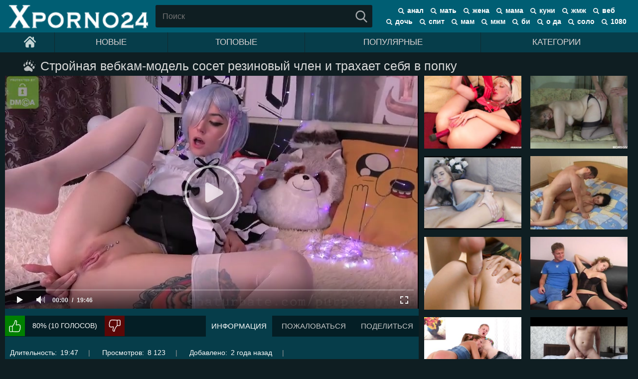

--- FILE ---
content_type: text/html; charset=utf-8
request_url: https://xporno24.com/stroynaya-vebkam-model-soset-rezinovyy-chlen-i-trahaet-sebya-v-popku/
body_size: 11809
content:
<!DOCTYPE html>
<html lang="ru">
<head>
	<title>Стройная вебкам-модель сосет резиновый член и трахает себя в попку</title>
	<meta http-equiv="Content-Type" content="text/html; charset=utf-8"/>
	<meta name="description" content="Стройная и невероятно развратная вебкам-модель с необычным цветом волос решила показать зрителям эротического чата свое показательное выступление. устроившись перед камерой, татуированная сучка раздвинула ноги и, вытащив из попки анальную пробку, пальцем подрочила подготовленную дырочку. Позвав на помощь своего приятеля, развратная девчонка вручила ему резиновый член и смачно его отсосала. Поставив телку раком, озабоченный жеребец игрушкой отжарил цыпочку в сочную задницу."/>
	<meta name="keywords" content="Записи приватов, Мастурбация, В чулках, веб-шлюха, вебкам-модель, эротический чат, белые чулки, стройные девушки, красавица, татуировки, резиновый член, большой дилдо, фаллоимитатор"/>
	<meta name="generator" content="KVS CMS"/>
	<meta name="viewport" content="width=device-width, initial-scale=1">
        <meta name="yandex-verification" content="31e3cce88da1585d" />
        <meta name="yandex-verification" content="1a5ca7d3e53d2e40" />
	<link href="https://xporno24.com/styles/porno-rus.css?v=5.3" rel="stylesheet" type="text/css"/>
	<link href="https://xporno24.com/styles/jquery.fancybox-metal.css?v=5.3" rel="stylesheet" type="text/css"/>


<link rel="apple-touch-icon" sizes="180x180" href="https://xporno24.com/favicon/apple-touch-icon.png">
<link rel="icon" type="image/png" sizes="32x32" href="https://xporno24.com/favicon/favicon-32x32.png">
<link rel="icon" type="image/png" sizes="16x16" href="https://xporno24.com/favicon/favicon-16x16.png">
<link rel="manifest" href="https://xporno24.com/favicon/site.webmanifest">
<link rel="mask-icon" href="https://xporno24.com/favicon/safari-pinned-tab.svg" color="#5bbad5">
<link rel="shortcut icon" href="https://xporno24.com/favicon/favicon.ico">
<meta name="msapplication-TileColor" content="#b91d47">
<meta name="msapplication-TileImage" content="https://xporno24.com/favicon/mstile-144x144.png">
<meta name="msapplication-config" content="https://xporno24.com/favicon/browserconfig.xml">
<meta name="theme-color" content="#ffffff">




	<script>
		var pageContext = {
									videoId: '4152',						loginUrl: 'https://xporno24.com/login-required/'
		};
	</script>

				<link href="https://xporno24.com/stroynaya-vebkam-model-soset-rezinovyy-chlen-i-trahaet-sebya-v-popku/" rel="canonical"/>
	
			<meta property="og:title" content="Стройная вебкам-модель сосет резиновый член и трахает себя в попку"/>
				<meta property="og:image" content="https://xporno24.com/contents/videos_screenshots/4000/4152/preview.mp4.jpg"/>
				<meta property="og:description" content="Стройная и невероятно развратная вебкам-модель с необычным цветом волос решила показать зрителям эротического чата свое показательное выступление. устроившись перед камерой, татуированная сучка раздвинула ноги и, вытащив из попки анальную пробку, пальцем подрочила подготовленную дырочку. Позвав на помощь своего приятеля, развратная девчонка вручила ему резиновый член и смачно его отсосала. Поставив телку раком, озабоченный жеребец игрушкой отжарил цыпочку в сочную задницу."/>
	




</head>
<body>

<header>
<div class="container">
	<div class="header">
		<div class="logo">
			<a href="https://xporno24.com/">
<img src="https://xporno24.com/images/logo.png" 
  width="279" height="47" alt="xporno24.com"></a>
		</div>
		
					
<div class="search-cloud">
	
								<a href="https://xporno24.com/search/%D0%B0%D0%BD%D0%B0%D0%BB/">анал</a>
								<a href="https://xporno24.com/search/%D0%BC%D0%B0%D1%82%D1%8C/">мать</a>
								<a href="https://xporno24.com/search/%D0%B6%D0%B5%D0%BD%D0%B0/">жена</a>
								<a href="https://xporno24.com/search/%D0%BC%D0%B0%D0%BC%D0%B0/">мама</a>
								<a href="https://xporno24.com/search/%D0%BA%D1%83%D0%BD%D0%B8/">куни</a>
								<a href="https://xporno24.com/search/%D0%B6%D0%BC%D0%B6/">жмж</a>
								<a href="https://xporno24.com/search/%D0%B2%D0%B5%D0%B1/">веб</a>
								<a href="https://xporno24.com/search/%D0%B4%D0%BE%D1%87%D1%8C/">дочь</a>
								<a href="https://xporno24.com/search/%D1%81%D0%BF%D0%B8%D1%82/">спит</a>
								<a href="https://xporno24.com/search/%D0%BC%D0%B0%D0%BC/">мам</a>
								<a href="https://xporno24.com/search/%D0%BC%D0%B6%D0%BC/">мжм</a>
								<a href="https://xporno24.com/search/%D0%B1%D0%B8/">би</a>
								<a href="https://xporno24.com/search/%D0%BE-%D0%B4%D0%B0/">о да</a>
								<a href="https://xporno24.com/search/%D1%81%D0%BE%D0%BB%D0%BE/">соло</a>
								<a href="https://xporno24.com/search/1080/">1080</a>
		

</div> 

		<div class="search">
			<form id="search_form" action="https://xporno24.com/search/" method="get" data-url="https://xporno24.com/search/%QUERY%/">
				<span class="search-button">Искать</span>
				<div class="search-text"><input type="text" name="q" placeholder="Поиск" value=""/></div>
			</form>
		</div>
	</div>
</header>
	<nav>
<div class="container">
		<div class="navigation">
			<button class="button">
				<span class="icon">
					<span class="ico-bar"></span>
					<span class="ico-bar"></span>
					<span class="ico-bar"></span>
				</span>
			</button>
						<ul class="primary">
				<li class="link_home">
					<a href="https://xporno24.com/" id="item1">
<svg xmlns="http://www.w3.org/2000/svg" width="24" height="24" viewBox="0 0 495.398 495.398"><g fill="#c3d4d4"><path d="M487.083 225.514l-75.08-75.08v-86.73c0-15.682-12.708-28.391-28.413-28.391-15.669 0-28.377 12.709-28.377 28.391v29.941L299.31 37.74c-27.639-27.624-75.694-27.575-103.27.05L8.312 225.514c-11.082 11.104-11.082 29.071 0 40.158 11.087 11.101 29.089 11.101 40.172 0l187.71-187.729c6.115-6.083 16.893-6.083 22.976-.018l187.742 187.747a28.337 28.337 0 0 0 20.081 8.312c7.271 0 14.541-2.764 20.091-8.312 11.086-11.086 11.086-29.053-.001-40.158z"/><path d="M257.561 131.836c-5.454-5.451-14.285-5.451-19.723 0L72.712 296.913a13.977 13.977 0 0 0-4.085 9.877v120.401c0 28.253 22.908 51.16 51.16 51.16h81.754v-126.61h92.299v126.61h81.755c28.251 0 51.159-22.907 51.159-51.159V306.79c0-3.713-1.465-7.271-4.085-9.877L257.561 131.836z"/></g></svg>
</a>
				</li>
				<li >
					<a href="https://xporno24.com/latest-updates/" id="item2">Новые</a>
				</li>
				<li >
					<a href="https://xporno24.com/top-rated/" id="item3">Топовые</a>
				</li>
				<li >
					<a href="https://xporno24.com/most-popular/" id="item4">Популярные</a>
				</li>
													<li >
						<a href="https://xporno24.com/categories/" id="item6">Категории</a>
<div class="drop-list-categories">
			<div class="drop-block" id="list_categories_dropcategories_items">
															<a href="https://xporno24.com/category/masturbaciya/" title="Мастурбация" target="_blank">
							Мастурбация ( 424 )
						</a>
											<a href="https://xporno24.com/category/zapisi-privatov/" title="Записи приватов" target="_blank">
							Записи приватов ( 116 )
						</a>
											<a href="https://xporno24.com/category/erotika/" title="Эротика" target="_blank">
							Эротика ( 176 )
						</a>
											<a href="https://xporno24.com/category/lesbiyanki/" title="Лесбиянки" target="_blank">
							Лесбиянки ( 390 )
						</a>
											<a href="https://xporno24.com/category/podborki/" title="Подборки" target="_blank">
							Подборки ( 26 )
						</a>
											<a href="https://xporno24.com/category/russkoe-analnoe-porno/" title="Анальное" target="_blank">
							Анальное ( 409 )
						</a>
											<a href="https://xporno24.com/category/minet/" title="Минет" target="_blank">
							Минет ( 165 )
						</a>
											<a href="https://xporno24.com/category/v-chulkah/" title="В чулках" target="_blank">
							В чулках ( 560 )
						</a>
											<a href="https://xporno24.com/category/muj-i-jena/" title="Муж и жена" target="_blank">
							Муж и жена ( 145 )
						</a>
											<a href="https://xporno24.com/category/kastingi/" title="Кастинги" target="_blank">
							Кастинги ( 56 )
						</a>
											<a href="https://xporno24.com/category/krasivoe-russkoe-porno/" title="Красивое" target="_blank">
							Красивое ( 221 )
						</a>
											<a href="https://xporno24.com/category/porno/" title="Порно" target="_blank">
							Порно ( 200 )
						</a>
											<a href="https://xporno24.com/category/bolshie-siski/" title="Большие сиськи" target="_blank">
							Большие сиськи ( 311 )
						</a>
											<a href="https://xporno24.com/category/russkoe-domashnee-porno/" title="Домашнее" target="_blank">
							Домашнее ( 500 )
						</a>
											<a href="https://xporno24.com/category/mamki/" title="Мамки" target="_blank">
							Мамки ( 382 )
						</a>
											<a href="https://xporno24.com/category/russkoe-porno-molodyh/" title="Молодые" target="_blank">
							Молодые ( 860 )
						</a>
											<a href="https://xporno24.com/category/russkoe-porno-hd/" title="Порно HD" target="_blank">
							Порно HD ( 168 )
						</a>
											<a href="https://xporno24.com/category/fetish/" title="Фетиш" target="_blank">
							Фетиш ( 133 )
						</a>
											<a href="https://xporno24.com/category/nejnoe-russkoe-porno/" title="Нежное" target="_blank">
							Нежное ( 91 )
						</a>
											<a href="https://xporno24.com/category/bolshie-popy/" title="Большие попы" target="_blank">
							Большие попы ( 105 )
						</a>
											<a href="https://xporno24.com/category/jestkoe-russkoe-porno/" title="Жесткое" target="_blank">
							Жесткое ( 111 )
						</a>
											<a href="https://xporno24.com/category/semeynoe/" title="Семейное" target="_blank">
							Семейное ( 191 )
						</a>
											<a href="https://xporno24.com/category/pikap/" title="Пикап" target="_blank">
							Пикап ( 39 )
						</a>
											<a href="https://xporno24.com/category/russkoe-gruppovoe-porno/" title="Групповое" target="_blank">
							Групповое ( 383 )
						</a>
											<a href="https://xporno24.com/category/massaj/" title="Массаж" target="_blank">
							Массаж ( 78 )
						</a>
											<a href="https://xporno24.com/category/dominirovanie/" title="Доминирование" target="_blank">
							Доминирование ( 80 )
						</a>
											<a href="https://xporno24.com/category/russkoe-porno-s-razgovorami/" title="С разговорами" target="_blank">
							С разговорами ( 583 )
						</a>
											<a href="https://xporno24.com/category/tolstushki/" title="Толстушки" target="_blank">
							Толстушки ( 120 )
						</a>
											<a href="https://xporno24.com/category/russkoe-porno-s-pyanymi/" title="Пьяные" target="_blank">
							Пьяные ( 63 )
						</a>
											<a href="https://xporno24.com/category/russkoe-porno-zrelyh/" title="Зрелые" target="_blank">
							Зрелые ( 254 )
						</a>
											<a href="https://xporno24.com/category/svingery/" title="Свингеры" target="_blank">
							Свингеры ( 52 )
						</a>
											<a href="https://xporno24.com/category/kukold/" title="Куколд" target="_blank">
							Куколд ( 58 )
						</a>
											<a href="https://xporno24.com/category/filmy/" title="Фильмы" target="_blank">
							Фильмы ( 13 )
						</a>
											<a href="https://xporno24.com/category/incest/" title="Инцест" target="_blank">
							Инцест ( 98 )
						</a>
											<a href="https://xporno24.com/category/s-syujetom/" title="С сюжетом" target="_blank">
							С сюжетом ( 93 )
						</a>
					<a href="https://xporno24.com/categories/" target="_blank">Все категории</a>
							</div>
		</div> 
					</li>

																												 



			</ul>
			
		</div>
</div>
	</nav>

<div class="container">

<div class="content">
	<div class="headline">
	<h1>Стройная вебкам-модель сосет резиновый член и трахает себя в попку</h1>
</div>
<div class="block-video">
<div class="sidebar_related" id="list_videos_sidebar_related_videos">
			
<div class="box">
	<div class="list-videos">
		<div class="margin-fix" id="list_videos_sidebar_related_videos_items">
													
					<div class="item  ">
						<a href="https://xporno24.com/blondinka-v-lateksnom-naryade-medsestry-suet-sebe-v-ochko-rezinovyy-chlen/" title="Блондинка в латексном наряде медсестры сует себе в очко резиновый член" >
							<div class="img">
																	<img class="thumb lazy-load" src="[data-uri]" data-original="https://xporno24.com/contents/videos_screenshots/8000/8640/400x300/1.jpg" alt="Блондинка в латексном наряде медсестры сует себе в очко резиновый член"  data-preview="https://xporno24.com/get_file/1/4c54337baf1a928050203c9c5edce820ed5386c3bb/8000/8640/8640_preview.mp4/"  width="400" height="300"/>
																																																</div>
							<strong class="title">
																	Блондинка в латексном наряде медсестры сует себе в очко резиновый член
															</strong>
<div class="top-info">
							<div class="wrap">
								<div class="duration">18:23</div>

																								<div class="rating positive">
									66%
								</div>
							</div>
</div>
						</a>
											</div>
				
					<div class="item  ">
						<a href="https://xporno24.com/prishlos-vospolzovatsya-smazkoj-chtoby-chlen-pronik-v-popku-zreloj-mamke/" title="Пришлось воспользоваться смазкой чтобы член проник в попку зрелой мамке" >
							<div class="img">
																	<img class="thumb lazy-load" src="[data-uri]" data-original="https://xporno24.com/contents/videos_screenshots/0/124/400x300/1.jpg" alt="Пришлось воспользоваться смазкой чтобы член проник в попку зрелой мамке"  data-preview="https://xporno24.com/get_file/1/564b18be0a005180512094843b8ffb9ea7785c5a41/0/124/124_preview.mp4/"  width="400" height="300"/>
																																																</div>
							<strong class="title">
																	Пришлось воспользоваться смазкой чтобы член проник в попку зрелой мамке
															</strong>
<div class="top-info">
							<div class="wrap">
								<div class="duration">9:22</div>

																								<div class="rating positive">
									90%
								</div>
							</div>
</div>
						</a>
											</div>
				
					<div class="item  ">
						<a href="https://xporno24.com/stroynaya-krasavica-zapihivaet-rezinovyy-chlen-v-vybrituyu-promejnost/" title="Стройная красавица запихивает резиновый член в выбритую промежность" >
							<div class="img">
																	<img class="thumb lazy-load" src="[data-uri]" data-original="https://xporno24.com/contents/videos_screenshots/3000/3331/400x300/1.jpg" alt="Стройная красавица запихивает резиновый член в выбритую промежность"  data-preview="https://xporno24.com/get_file/1/faf0d10d1b565bcf3242071b84600a05e881ed156b/3000/3331/3331_preview.mp4/"  width="400" height="300"/>
																																																</div>
							<strong class="title">
																	Стройная красавица запихивает резиновый член в выбритую промежность
															</strong>
<div class="top-info">
							<div class="wrap">
								<div class="duration">13:58</div>

																								<div class="rating positive">
									66%
								</div>
							</div>
</div>
						</a>
											</div>
				
					<div class="item  ">
						<a href="https://xporno24.com/pots-trahaet-v-gavno-pyanuyu-i-spyashhuyu-russkuyu-bryunetku-na-krovati/" title="Поц трахает в гавно пьяную и спящую русскую брюнетку на кровати" >
							<div class="img">
																	<img class="thumb lazy-load" src="[data-uri]" data-original="https://xporno24.com/contents/videos_screenshots/0/121/400x300/1.jpg" alt="Поц трахает в гавно пьяную и спящую русскую брюнетку на кровати"  data-preview="https://xporno24.com/get_file/1/951805b710a70f6950b6ca6b454c29c8e31bb17ff9/0/121/121_preview.mp4/"  width="400" height="300"/>
																																																</div>
							<strong class="title">
																	Поц трахает в гавно пьяную и спящую русскую брюнетку на кровати
															</strong>
<div class="top-info">
							<div class="wrap">
								<div class="duration">14:16</div>

																								<div class="rating positive">
									81%
								</div>
							</div>
</div>
						</a>
											</div>
				 

					<div class="item  ">
						<a href="https://xporno24.com/bojfrend-vo-vremya-traha-predpochitaet-vvodit-chlen-v-popu/" title="Бойфренд во время траха предпочитает вводить член в попу" >
							<div class="img">
																	<img class="thumb lazy-load" src="[data-uri]" data-original="https://xporno24.com/contents/videos_screenshots/0/17/400x300/1.jpg" alt="Бойфренд во время траха предпочитает вводить член в попу"  data-preview="https://xporno24.com/get_file/1/0a3a74603e0790390365c6ac2542aa56f3d2a508ad/0/17/17_preview.mp4/"  width="400" height="300"/>
																																																</div>
							<strong class="title">
																	Бойфренд во время траха предпочитает вводить член в попу
															</strong>
<div class="top-info">
							<div class="wrap">
								<div class="duration">24:01</div>

																								<div class="rating positive">
									75%
								</div>
							</div>
</div>
						</a>
											</div>
				
					<div class="item  ">
						<a href="https://xporno24.com/chuvak-trahaet-v-hlam-pyanuyu-russkuyu-telku-na-divane/" title="Чувак трахает в хлам пьяную русскую телку на диване" >
							<div class="img">
																	<img class="thumb lazy-load" src="[data-uri]" data-original="https://xporno24.com/contents/videos_screenshots/0/21/400x300/1.jpg" alt="Чувак трахает в хлам пьяную русскую телку на диване"  data-preview="https://xporno24.com/get_file/1/73b404643c6f51063f2935eb91f0d501c0d5b3d424/0/21/21_preview.mp4/"  width="400" height="300"/>
																																																</div>
							<strong class="title">
																	Чувак трахает в хлам пьяную русскую телку на диване
															</strong>
<div class="top-info">
							<div class="wrap">
								<div class="duration">24:21</div>

																								<div class="rating positive">
									71%
								</div>
							</div>
</div>
						</a>
											</div>
				
	
 
					<div class="item  ">
						<a href="https://xporno24.com/davalka-otkazalas-snimat-dzhinsy-vo-vremya-traha-v-popku-iz-za-holoda/" title="Давалка отказалась снимать джинсы во время траха в попку из-за холода" >
							<div class="img">
																	<img class="thumb lazy-load" src="[data-uri]" data-original="https://xporno24.com/contents/videos_screenshots/0/25/400x300/1.jpg" alt="Давалка отказалась снимать джинсы во время траха в попку из-за холода"  data-preview="https://xporno24.com/get_file/1/2fb502046950a887813168fc2f68807165de3d1138/0/25/25_preview.mp4/"  width="400" height="300"/>
																																																</div>
							<strong class="title">
																	Давалка отказалась снимать джинсы во время траха в попку из-за холода
															</strong>
<div class="top-info">
							<div class="wrap">
								<div class="duration">30:12</div>

																								<div class="rating positive">
									72%
								</div>
							</div>
</div>
						</a>
											</div>
				
					<div class="item  ">
						<a href="https://xporno24.com/ee-bolshie-siski-sposobny-obhvatit-dazhe-bolshoj-chlen/" title="Ее большие сиськи способны обхватить даже большой член" >
							<div class="img">
																	<img class="thumb lazy-load" src="[data-uri]" data-original="https://xporno24.com/contents/videos_screenshots/0/30/400x300/1.jpg" alt="Ее большие сиськи способны обхватить даже большой член"  data-preview="https://xporno24.com/get_file/1/237b27eace92a9e73aac3cef62ae89278f99cceb5b/0/30/30_preview.mp4/"  width="400" height="300"/>
																																																</div>
							<strong class="title">
																	Ее большие сиськи способны обхватить даже большой член
															</strong>
<div class="top-info">
							<div class="wrap">
								<div class="duration">7:02</div>

																								<div class="rating positive">
									90%
								</div>
							</div>
</div>
						</a>
											</div>
				
					<div class="item  ">
						<a href="https://xporno24.com/molodoj-sosed-trahaet-zreluyu-pyanuyu-mamku-v-anal/" title="Молодой сосед трахает зрелую пьяную мамку в анал" >
							<div class="img">
																	<img class="thumb lazy-load" src="[data-uri]" data-original="https://xporno24.com/contents/videos_screenshots/0/78/400x300/1.jpg" alt="Молодой сосед трахает зрелую пьяную мамку в анал"  data-preview="https://xporno24.com/get_file/1/0e6586955eab2595575d98c49605afa1bd44a72e5f/0/78/78_preview.mp4/"  width="400" height="300"/>
																																																</div>
							<strong class="title">
																	Молодой сосед трахает зрелую пьяную мамку в анал
															</strong>
<div class="top-info">
							<div class="wrap">
								<div class="duration">42:28</div>

																								<div class="rating positive">
									74%
								</div>
							</div>
</div>
						</a>
											</div>
				
					<div class="item  ">
						<a href="https://xporno24.com/potaskuhi-proigrali-v-duraka-i-razdvinuli-strojnye-nozhki-pod-chlen/" title="Потаскухи проиграли в дурака и раздвинули стройные ножки под член" >
							<div class="img">
																	<img class="thumb lazy-load" src="[data-uri]" data-original="https://xporno24.com/contents/videos_screenshots/0/118/400x300/1.jpg" alt="Потаскухи проиграли в дурака и раздвинули стройные ножки под член"  data-preview="https://xporno24.com/get_file/1/6f8a723698e8138621a7c76a2c7ad320efee93e1b8/0/118/118_preview.mp4/"  width="400" height="300"/>
																																																</div>
							<strong class="title">
																	Потаскухи проиграли в дурака и раздвинули стройные ножки под член
															</strong>
<div class="top-info">
							<div class="wrap">
								<div class="duration">21:41</div>

																								<div class="rating positive">
									80%
								</div>
							</div>
</div>
						</a>
											</div>
				
					<div class="item  ">
						<a href="https://xporno24.com/krasotka-s-dlinnymi-volosami-podrochila-parnyu-chlen-dvumya-rukami/" title="Красотка с длинными волосами подрочила парню член двумя руками" >
							<div class="img">
																	<img class="thumb lazy-load" src="[data-uri]" data-original="https://xporno24.com/contents/videos_screenshots/0/51/400x300/1.jpg" alt="Красотка с длинными волосами подрочила парню член двумя руками"  data-preview="https://xporno24.com/get_file/1/aa0f04aefbd95f83bde7c0a47b83cd0dc044aec9f6/0/51/51_preview.mp4/"  width="400" height="300"/>
																																																</div>
							<strong class="title">
																	Красотка с длинными волосами подрочила парню член двумя руками
															</strong>
<div class="top-info">
							<div class="wrap">
								<div class="duration">7:05</div>

																								<div class="rating positive">
									90%
								</div>
							</div>
</div>
						</a>
											</div>
				
					<div class="item  ">
						<a href="https://xporno24.com/mulat-trahaet-buhuyu-russkuyu-bryunetku-rakom-na-divane/" title="Мулат трахает бухую русскую брюнетку раком на диване" >
							<div class="img">
																	<img class="thumb lazy-load" src="[data-uri]" data-original="https://xporno24.com/contents/videos_screenshots/0/79/400x300/1.jpg" alt="Мулат трахает бухую русскую брюнетку раком на диване"  data-preview="https://xporno24.com/get_file/1/8b60ed5bbf989d32acf82b0acd94577bc233700ba7/0/79/79_preview.mp4/"  width="400" height="300"/>
																																																</div>
							<strong class="title">
																	Мулат трахает бухую русскую брюнетку раком на диване
															</strong>
<div class="top-info">
							<div class="wrap">
								<div class="duration">17:54</div>

																								<div class="rating positive">
									88%
								</div>
							</div>
</div>
						</a>
											</div>
				
					<div class="item  ">
						<a href="https://xporno24.com/jena-trahaet-chlen-muja-v-poze-naezdnicy-na-domashnem-seks-video/" title="Жена трахает член мужа в позе наездницы на домашнем секс видео" >
							<div class="img">
																	<img class="thumb lazy-load" src="[data-uri]" data-original="https://xporno24.com/contents/videos_screenshots/0/250/400x300/1.jpg" alt="Жена трахает член мужа в позе наездницы на домашнем секс видео"  data-preview="https://xporno24.com/get_file/1/3f750f74f2cca0b52c4e83688f66089d71ef1a3c16/0/250/250_preview.mp4/"  width="400" height="300"/>
																																																</div>
							<strong class="title">
																	Жена трахает член мужа в позе наездницы на домашнем секс видео
															</strong>
<div class="top-info">
							<div class="wrap">
								<div class="duration">3:19</div>

																								<div class="rating positive">
									83%
								</div>
							</div>
</div>
						</a>
											</div>
				
					<div class="item  ">
						<a href="https://xporno24.com/blondinka-vyzvala-muzha-na-chas-no-poluchila-zhestko-chlen-v-dyrku/" title="Блондинка вызвала мужа на час но получила жестко член в дырку" >
							<div class="img">
																	<img class="thumb lazy-load" src="[data-uri]" data-original="https://xporno24.com/contents/videos_screenshots/0/6/400x300/1.jpg" alt="Блондинка вызвала мужа на час но получила жестко член в дырку"  data-preview="https://xporno24.com/get_file/1/6812a2a6867b94c4592395453ba16384c8ab8b230f/0/6/6_preview.mp4/"  width="400" height="300"/>
																																																</div>
							<strong class="title">
																	Блондинка вызвала мужа на час но получила жестко член в дырку
															</strong>
<div class="top-info">
							<div class="wrap">
								<div class="duration">19:18</div>

																								<div class="rating positive">
									80%
								</div>
							</div>
</div>
						</a>
											</div>
												</div>
	</div>
</div></div>


	<div class="video-holder">
		<div class="player">
			<div class="player-holder">
															<div class="player-wrap" style="width: 100%; height: 0; padding-bottom: 56.206088992974%">
							<div id="kt_player"></div>
						</div>
						<script type="text/javascript" src="https://xporno24.com/player/kt_player.js?v=5.3.0"></script>
						<script type="text/javascript">
							/* <![CDATA[ */
															function getEmbed(width, height) {
									if (width && height) {
										return '<iframe width="' + width + '" height="' + height + '" src="https://xporno24.com/embed/4152" frameborder="0" allowfullscreen webkitallowfullscreen mozallowfullscreen oallowfullscreen msallowfullscreen></iframe>';
									}
									return '<iframe width="854" height="480" src="https://xporno24.com/embed/4152" frameborder="0" allowfullscreen webkitallowfullscreen mozallowfullscreen oallowfullscreen msallowfullscreen></iframe>';
								}
							
							var flashvars = {
																	video_id: '4152', 																	license_code: '$485519516018136', 																	rnd: '1762146717', 																	video_url: 'function/0/https://xporno24.com/get_file/1/f5ba139659d9129274abb92b8406eae607b2665e9b/4000/4152/4152.mp4/', 																	postfix: '.mp4', 																	preview_url: 'https://xporno24.com/contents/videos_screenshots/4000/4152/preview.mp4.jpg', 																	skin: 'youtube.css', 																	logo_position: '0,0', 																	logo_anchor: 'topleft', 																	hide_controlbar: '1', 																	hide_style: 'fade', 																	preload: 'metadata', 																	volume: '1', 																	player_width: '882', 																	player_height: '495.73770491803', 																	embed: '1'															};
														kt_player('kt_player', 'https://xporno24.com/player/kt_player.swf?v=5.3.0', '100%', '100%', flashvars);
							/* ]]> */
						</script>
												</div>
		</div>
		<div class="video-info">
<br>
<center>
 


</center>

			<div class="info-holder">
				<div class="info-buttons">
					<div class="rating-container">
													<a href="#like" class="rate-like" title="Мне нравится" data-video-id="4152" data-vote="5">Мне нравится</a>
							<a href="#dislike" class="rate-dislike" title="Мне не нравится" data-video-id="4152" data-vote="0">Мне не нравится</a>
												<div class="rating">
														
														
							<span class="voters" data-success="Спасибо!" data-error="IP уже голосовал">80% (10 голосов)</span>
							<span class="scale-holder"><span class="scale" style="width:80%;" data-rating="4.0000" data-votes="10"></span></span>
						</div>
					</div>
										<div class="tabs-menu">
						<ul>
							<li><a href="#tab_video_info" class="toggle-button">Информация</a></li>
															<li><a href="#tab_report_rrror" class="toggle-button">Пожаловаться</a></li>
																					<li><a href="#tab_share" class="toggle-button">Поделиться</a></li>
													</ul>
					</div>
				</div>
				<div id="tab_video_info" class="tab-content">
					<div class="block-details">
												<div class="info">
							<div class="item">
								<span>Длительность: <em>19:47</em></span>
								<span>Просмотров: <em>8 123</em></span>
								<span>Добавлено: <em>2 года назад</em></span>
															</div>
															<div class="item">
									Описание:
									<em>Стройная и невероятно развратная вебкам-модель с необычным цветом волос решила показать зрителям эротического чата свое показательное выступление. устроившись перед камерой, татуированная сучка раздвинула ноги и, вытащив из попки анальную пробку, пальцем подрочила подготовленную дырочку. Позвав на помощь своего приятеля, развратная девчонка вручила ему резиновый член и смачно его отсосала. Поставив телку раком, озабоченный жеребец игрушкой отжарил цыпочку в сочную задницу.</em>
								</div>
																													<div class="item">
									Категории:
																			<a href="https://xporno24.com/category/zapisi-privatov/">Записи приватов</a>
																			<a href="https://xporno24.com/category/masturbaciya/">Мастурбация</a>
																			<a href="https://xporno24.com/category/v-chulkah/">В чулках</a>
																	</div>
																						<div class="item">
									Тэги:
																			<a  href="https://xporno24.com/tags/veb-shlyuha/">веб-шлюха</a>
																			<a  href="https://xporno24.com/tags/vebkam-model/">вебкам-модель</a>
																			<a  href="https://xporno24.com/tags/eroticheskiy-chat/">эротический чат</a>
																			<a  href="https://xporno24.com/tags/belye-chulki/">белые чулки</a>
																			<a  href="https://xporno24.com/tags/stroynye-devushki/">стройные девушки</a>
																			<a  href="https://xporno24.com/tags/krasavica/">красавица</a>
																			<a  href="https://xporno24.com/tags/tatuirovki/">татуировки</a>
																			<a  href="https://xporno24.com/tags/rezinovyy-chlen/">резиновый член</a>
																			<a  href="https://xporno24.com/tags/bolshoy-dildo/">большой дилдо</a>
																			<a  href="https://xporno24.com/tags/falloimitator/">фаллоимитатор</a>
																	</div>
																																				<div class="item">
									Скачать:
																													<a href="https://xporno24.com/get_file/1/489a99aeb13de1bb55a2f667290b49269c8fcc5521/4000/4152/4152.mp4/?download=true&download_filename=stroynaya-vebkam-model-soset-rezinovyy-chlen-i-trahaet-sebya-v-popku.mp4" data-attach-session="PHPSESSID">MP4, 188.54 Mb</a>
																	</div>
													</div>
					</div>
				</div>
									<div id="tab_report_rrror" class="tab-content hidden">
						<div class="block-flagging">
							<form method="post">
								<div class="generic-error hidden"></div>
								<div class="success hidden">Спасибо! Мы благодарны за вашу помощь.</div>
								<div class="block-radios">
									<div class="button-group">
										<label class="field-label">Пожаловаться на видео</label>
																					<div class="row">
												<input type="radio" id="flag_inappropriate_video" name="flag_id" value="flag_inappropriate_video" class="radio" >
												<label for="flag_inappropriate_video">Неподходящее</label>
											</div>
																					<div class="row">
												<input type="radio" id="flag_error_video" name="flag_id" value="flag_error_video" class="radio" >
												<label for="flag_error_video">Ошибка (нет изображения или звука)</label>
											</div>
																					<div class="row">
												<input type="radio" id="flag_copyrighted_video" name="flag_id" value="flag_copyrighted_video" class="radio" >
												<label for="flag_copyrighted_video">Нарушение авторского права</label>
											</div>
																					<div class="row">
												<input type="radio" id="flag_other_video" name="flag_id" value="flag_other_video" class="radio" checked>
												<label for="flag_other_video">Другое</label>
											</div>
																				<input type="hidden" name="action" value="flag"/>
										<input type="hidden" name="video_id" value="4152">
										<input type="submit" class="submit" value="Отправить">
									</div>
								</div>
								<div class="block-textarea">
									<label for="flag_message" class="field-label">Причина (необязательно)</label>
									<textarea id="flag_message" name="flag_message" rows="3" class="textarea" placeholder=""></textarea>
								</div>
							</form>
						</div>
					</div>
												<div id="tab_share" class="tab-content hidden">
					<div class="block-share">
						<form>
							<div class="row">
								<label for="share_link" class="field-label">Ссылка на это видео</label>
								<div class="block-bookmarks">
																	</div>
								<input type="text" id="share_link" class="textfield middle" value="https://xporno24.com/stroynaya-vebkam-model-soset-rezinovyy-chlen-i-trahaet-sebya-v-popku/" readonly>
							</div>
							<div class="row">
								<label for="share_bb_code" class="field-label">BB код</label>
								<input type="text" id="share_bb_code" class="textfield" value="[url=https://xporno24.com/stroynaya-vebkam-model-soset-rezinovyy-chlen-i-trahaet-sebya-v-popku/]Стройная вебкам-модель сосет резиновый член и трахает себя в попку[/url]" readonly>
							</div>
															<div class="row">
									<label for="share_embed_code" class="field-label">Embed код</label>
									<input type="text" id="share_embed_code" class="textfield embed-code" value="" readonly>
								</div>
																	<div class="row">
										<label class="field-label">Размер embed</label>
										<div class="block-size">
																						<a class="embed-button" href="#embed_400x225" data-embed-size="400x225">400x225</a>
																						<a class="embed-button" href="#embed_480x270" data-embed-size="480x270">480x270</a>
																						<a class="embed-button" href="#embed_640x360" data-embed-size="640x360">640x360</a>
																						<a class="embed-button" href="#embed_960x540" data-embed-size="960x540">960x540</a>
											<a class="embed-button embed-button-custom" href="#embed_custom" data-embed-size="854x480">Свой: <span class="embed-code-custom-width-label">854</span>x<span class="embed-code-custom-height-label">480</span></a>
											<div class="custom-size">
												<label for="share_embed_code_width" class="field-label">Размер embed</label>
												<input type="text" id="share_embed_code_width" value="854" class="textfield embed-code-custom-width">
												<label for="share_embed_code_height">x</label>
												<input type="text" id="share_embed_code_height" value="480" class="textfield embed-code-custom-height">
											</div>
										</div>
									</div>
																					</form>
					</div>
				</div>
				<div id="tab_comments" class="tab-content hidden">
						
<div class="block-comments" data-block-id="video_comments_video_comments">
<div class="headline">
<h2>Комментарии</h2>
</div>
	<form method="post">
							<div class="success hidden">
				Спасибо! Ваш комментарий отправлен на проверку.
			</div>
			<div class="block-new-comment">
				<div class="generic-error hidden"></div>
				<div>
											<div class="row">
							<label for="comment_username" class="field-label">Ваше имя</label>
							<input type="text" id="comment_username" name="anonymous_username" maxlength="30" class="textfield" placeholder="введите имя, если хотите персонифицировать свой комментарий"/>
						</div>
										<div class="row">
						<label for="comment_message" class="field-label required">Комментарий</label>
													<div class="smileys-support">
																<textarea class="textarea" id="comment_message" name="comment" rows="3" placeholder=""></textarea>
								<div class="field-error down"></div>
							</div>
											</div>
					<div class="bottom">
													<input type="hidden" name="action" value="add_comment"/>
							<input type="hidden" name="video_id" value="4152">
							<input type="submit" class="submit" value="Отправить">
											</div>
				</div>
			</div>
			</form>

	<div class="list-comments ">
	<div id="video_comments_video_comments">
		<div class="margin-fix" id="video_comments_video_comments_items">
											<div class="item " data-comment-id="434">
					<div class="image">
													<span class="no-thumb">нет фото</span>
											</div>

					<div class="text">
						<span class="comment-options">
							<span class="comment-rating ">0</span>
							<a class="comment-like" href="#like">+1</a>
							<a class="comment-dislike" href="#dislike">-1</a>
													</span>
						<span class="comment-info">
															<span class="username">Санек</span>
														2 года назад
						</span>
						<p class="comment-text">
															&laquo;<span class="original-text">Оооой</span>&raquo;
													</p>
					</div>
				</div>
					</div>

								</div>
</div></div>


				</div>
			</div>
		</div>
	</div>
</div>
	<div class="related-videos" id="list_videos_related_videos">
<div class="headline">
<h2>Похожие видео</h2>
</div>
			
<div class="box">
	<div class="list-videos">
		<div class="margin-fix" id="list_videos_related_videos_items">
													
					<div class="item  ">
						<a href="https://xporno24.com/svetlovolosaya-suchka-v-tatuirovkah-zapihivaet-samotyk-v-analnuyu-dyrochku/" title="Светловолосая сучка в татуировках запихивает самотык в анальную дырочку" >
							<div class="img">
																	<img class="thumb lazy-load" src="[data-uri]" data-original="https://xporno24.com/contents/videos_screenshots/2000/2722/400x300/1.jpg" alt="Светловолосая сучка в татуировках запихивает самотык в анальную дырочку"  data-preview="https://xporno24.com/get_file/1/63727eda8baae93c28b8acfbc44180644afe9833a6/2000/2722/2722_preview.mp4/"  width="400" height="300"/>
																																																</div>
							<strong class="title">
																	Светловолосая сучка в татуировках запихивает самотык в анальную дырочку
															</strong>
<div class="top-info">
							<div class="wrap">
								<div class="duration">20:26</div>

																								<div class="rating positive">
									100%
								</div>
							</div>
</div>
						</a>
											</div>
				
					<div class="item  ">
						<a href="https://xporno24.com/milfa-direktrisa-vyzvala-v-kabinet-sekretarshu-i-polizala-ey-pilotku/" title="Милфа директриса вызвала в кабинет секретаршу и полизала ей пилотку" >
							<div class="img">
																	<img class="thumb lazy-load" src="[data-uri]" data-original="https://xporno24.com/contents/videos_screenshots/5000/5674/400x300/1.jpg" alt="Милфа директриса вызвала в кабинет секретаршу и полизала ей пилотку"  data-preview="https://xporno24.com/get_file/1/600b2fda38a63da6b13874cb9c03ef8fe4862c761c/5000/5674/5674_preview.mp4/"  width="400" height="300"/>
																																																</div>
							<strong class="title">
																	Милфа директриса вызвала в кабинет секретаршу и полизала ей пилотку
															</strong>
<div class="top-info">
							<div class="wrap">
								<div class="duration">13:20</div>

																								<div class="rating positive">
									57%
								</div>
							</div>
</div>
						</a>
											</div>
				
					<div class="item  ">
						<a href="https://xporno24.com/zrelaya-gimnastka-bez-trusov-dala-sebya-trahnut-v-razgoryachennuyu-pizdu/" title="Зрелая гимнастка без трусов дала себя трахнуть в разгоряченную пизду" >
							<div class="img">
																	<img class="thumb lazy-load" src="[data-uri]" data-original="https://xporno24.com/contents/videos_screenshots/2000/2865/400x300/1.jpg" alt="Зрелая гимнастка без трусов дала себя трахнуть в разгоряченную пизду"  data-preview="https://xporno24.com/get_file/1/3b4a74b9b7a2153351da2454029304a6825e228527/2000/2865/2865_preview.mp4/"  width="400" height="300"/>
																																																</div>
							<strong class="title">
																	Зрелая гимнастка без трусов дала себя трахнуть в разгоряченную пизду
															</strong>
<div class="top-info">
							<div class="wrap">
								<div class="duration">28:14</div>

																								<div class="rating positive">
									77%
								</div>
							</div>
</div>
						</a>
											</div>
				
					<div class="item  ">
						<a href="https://xporno24.com/jenshchina-v-vozraste-pokazyvaet-svoi-uprugie-dyrochki-pered-kameroy/" title="Женщина в возрасте показывает свои упругие дырочки перед камерой" >
							<div class="img">
																	<img class="thumb lazy-load" src="[data-uri]" data-original="https://xporno24.com/contents/videos_screenshots/1000/1733/400x300/1.jpg" alt="Женщина в возрасте показывает свои упругие дырочки перед камерой"  data-preview="https://xporno24.com/get_file/1/06ee14a4502e9747f4d3d14ac44cb850660fcc9b7c/1000/1733/1733_preview.mp4/"  width="400" height="300"/>
																																																</div>
							<strong class="title">
																	Женщина в возрасте показывает свои упругие дырочки перед камерой
															</strong>
<div class="top-info">
							<div class="wrap">
								<div class="duration">4:52</div>

																								<div class="rating positive">
									75%
								</div>
							</div>
</div>
						</a>
											</div>
				 

					<div class="item  ">
						<a href="https://xporno24.com/appetitnaya-bryunetka-v-ochkah-i-chulkah-drochit-svoyu-dyrku-na-kameru/" title="Аппетитная брюнетка в очках и чулках дрочит свою дырку на камеру" >
							<div class="img">
																	<img class="thumb lazy-load" src="[data-uri]" data-original="https://xporno24.com/contents/videos_screenshots/6000/6166/400x300/1.jpg" alt="Аппетитная брюнетка в очках и чулках дрочит свою дырку на камеру"  data-preview="https://xporno24.com/get_file/1/21ebc1ba03be33fd45cdbef860b63562c8888f2820/6000/6166/6166_preview.mp4/"  width="400" height="300"/>
																																																</div>
							<strong class="title">
																	Аппетитная брюнетка в очках и чулках дрочит свою дырку на камеру
															</strong>
<div class="top-info">
							<div class="wrap">
								<div class="duration">12:05</div>

																								<div class="rating positive">
									100%
								</div>
							</div>
</div>
						</a>
											</div>
				
					<div class="item  ">
						<a href="https://xporno24.com/molodaya-razvratnica-masturbiruet-ochen-volosatuyu-pizdu-v-vannoy/" title="Молодая развратница мастурбирует очень волосатую пизду в ванной" >
							<div class="img">
																	<img class="thumb lazy-load" src="[data-uri]" data-original="https://xporno24.com/contents/videos_screenshots/1000/1917/400x300/1.jpg" alt="Молодая развратница мастурбирует очень волосатую пизду в ванной"  data-preview="https://xporno24.com/get_file/1/f0615069580a2dcbf33a8dde4cc1af75c04f9b5b99/1000/1917/1917_preview.mp4/"  width="400" height="300"/>
																																																</div>
							<strong class="title">
																	Молодая развратница мастурбирует очень волосатую пизду в ванной
															</strong>
<div class="top-info">
							<div class="wrap">
								<div class="duration">18:13</div>

																								<div class="rating positive">
									75%
								</div>
							</div>
</div>
						</a>
											</div>
				
	
 
					<div class="item  ">
						<a href="https://xporno24.com/goryachaya-mamasha-v-chernyh-chulkah-beret-v-rot-huy-lyubimogo-mujichka/" title="Горячая мамаша в черных чулках берет в рот хуй любимого мужичка" >
							<div class="img">
																	<img class="thumb lazy-load" src="[data-uri]" data-original="https://xporno24.com/contents/videos_screenshots/3000/3173/400x300/1.jpg" alt="Горячая мамаша в черных чулках берет в рот хуй любимого мужичка"  data-preview="https://xporno24.com/get_file/1/e67a5f1214c868f499246f2acff19bdaf5a535eb47/3000/3173/3173_preview.mp4/"  width="400" height="300"/>
																																																</div>
							<strong class="title">
																	Горячая мамаша в черных чулках берет в рот хуй любимого мужичка
															</strong>
<div class="top-info">
							<div class="wrap">
								<div class="duration">9:10</div>

																								<div class="rating positive">
									100%
								</div>
							</div>
</div>
						</a>
											</div>
				
					<div class="item  ">
						<a href="https://xporno24.com/pervyy-raz-v-privatnom-chate-blondinka-smushchaetsya-i-terebit-mohnatku/" title="Первый раз в приватном чате блондинка смущается и теребит мохнатку" >
							<div class="img">
																	<img class="thumb lazy-load" src="[data-uri]" data-original="https://xporno24.com/contents/videos_screenshots/0/353/400x300/1.jpg" alt="Первый раз в приватном чате блондинка смущается и теребит мохнатку"  data-preview="https://xporno24.com/get_file/1/8889dccac53c381e605cd1c0a6323fdb3d011f07f9/0/353/353_preview.mp4/"  width="400" height="300"/>
																																																</div>
							<strong class="title">
																	Первый раз в приватном чате блондинка смущается и теребит мохнатку
															</strong>
<div class="top-info">
							<div class="wrap">
								<div class="duration">7:03</div>

																								<div class="rating positive">
									88%
								</div>
							</div>
</div>
						</a>
											</div>
				
					<div class="item  ">
						<a href="https://xporno24.com/pered-svidaniem-devchonka-nimfomanka-reshila-podrochit-svoyu-pizdu/" title="Перед свиданием девчонка нимфоманка решила подрочить свою пизду" >
							<div class="img">
																	<img class="thumb lazy-load" src="[data-uri]" data-original="https://xporno24.com/contents/videos_screenshots/8000/8066/400x300/1.jpg" alt="Перед свиданием девчонка нимфоманка решила подрочить свою пизду"  data-preview="https://xporno24.com/get_file/1/642d86001afc620f7ff73f0e49a235b65672f48e5f/8000/8066/8066_preview.mp4/"  width="400" height="300"/>
																																																</div>
							<strong class="title">
																	Перед свиданием девчонка нимфоманка решила подрочить свою пизду
															</strong>
<div class="top-info">
							<div class="wrap">
								<div class="duration">8:40</div>

																								<div class="rating positive">
									75%
								</div>
							</div>
</div>
						</a>
											</div>
				
					<div class="item  ">
						<a href="https://xporno24.com/sportivnaya-blondinka-posle-probejki-trahaet-sebya-na-kameru-dildo/" title="Спортивная блондинка после пробежки трахает себя на камеру дилдо" >
							<div class="img">
																	<img class="thumb lazy-load" src="[data-uri]" data-original="https://xporno24.com/contents/videos_screenshots/7000/7646/400x300/1.jpg" alt="Спортивная блондинка после пробежки трахает себя на камеру дилдо"  data-preview="https://xporno24.com/get_file/1/71a3159055c874151351ae830850998d548b652068/7000/7646/7646_preview.mp4/"  width="400" height="300"/>
																																																</div>
							<strong class="title">
																	Спортивная блондинка после пробежки трахает себя на камеру дилдо
															</strong>
<div class="top-info">
							<div class="wrap">
								<div class="duration">7:13</div>

																								<div class="rating positive">
									100%
								</div>
							</div>
</div>
						</a>
											</div>
				
					<div class="item  ">
						<a href="https://xporno24.com/devstvennica-pokazala-krupnym-planom-pizdu-i-podrochila-popku/" title="Девственница показала крупным планом пизду и подрочила попку" >
							<div class="img">
																	<img class="thumb lazy-load" src="[data-uri]" data-original="https://xporno24.com/contents/videos_screenshots/4000/4905/400x300/1.jpg" alt="Девственница показала крупным планом пизду и подрочила попку"  data-preview="https://xporno24.com/get_file/1/92301e499e771de17e966ad86cafd5fc7bfce51ec4/4000/4905/4905_preview.mp4/"  width="400" height="300"/>
																																																</div>
							<strong class="title">
																	Девственница показала крупным планом пизду и подрочила попку
															</strong>
<div class="top-info">
							<div class="wrap">
								<div class="duration">17:46</div>

																								<div class="rating positive">
									72%
								</div>
							</div>
</div>
						</a>
											</div>
				
					<div class="item  ">
						<a href="https://xporno24.com/vo-vremya-osmotra-u-ginekologa-bryunetka-podrochila-pizdu-vibratorom/" title="Во время осмотра у гинеколога брюнетка подрочила пизду вибратором" >
							<div class="img">
																	<img class="thumb lazy-load" src="[data-uri]" data-original="https://xporno24.com/contents/videos_screenshots/4000/4666/400x300/1.jpg" alt="Во время осмотра у гинеколога брюнетка подрочила пизду вибратором"  data-preview="https://xporno24.com/get_file/1/0fad9b6828e067b690b8ce0fa96b89743e4e5e4d58/4000/4666/4666_preview.mp4/"  width="400" height="300"/>
																																																</div>
							<strong class="title">
																	Во время осмотра у гинеколога брюнетка подрочила пизду вибратором
															</strong>
<div class="top-info">
							<div class="wrap">
								<div class="duration">19:04</div>

																								<div class="rating positive">
									55%
								</div>
							</div>
</div>
						</a>
											</div>
												</div>
	</div>
</div></div>
</div>

	<div class="footer-margin">
					<div class="content">
				
                                
			</div>
			</div>
</div>
<div class="footer">

	<div class="footer-wrap">
		<div class="footer-logo">
<a href="https://xporno24.com/">
<img src="https://xporno24.com/images/logo.png" 
  width="279" height="47" alt="xporno24.com"></a>
		</div>

<ul class="nav">
			<li><a href="https://xporno24.com/">Главная</a></li>
			<li><a data-href="https://xporno24.com/invite/" data-fancybox="ajax">Рассказать другу</a></li>
			<li><a data-href="https://xporno24.com/feedback/" data-fancybox="ajax">Обратная связь</a></li>
							<li><a href="https://xporno24.com/terms/">Правила</a></li>
												
			<li><a href="https://xporno24.com/dmca/">Информация для родителей</a></li>

			<li><a href="https://xporno24.com/sitemap.xml" title="Карта Сайта">Карта Сайта</a></li>
		</ul>

		<div class="copyright">
			2017-2025 <a href="https://xporno24.com">xporno24.com</a><br/>
			Все права защищены.
		</div>
		<div class="txt">
			Находясь на сайте xporno24.com вы подтверждаете, что вам исполнилось 18 лет и пребывание на сайте не является нарушением законодательства. Всем моделям в видео роликах больше 18 лет, они являются постановочными и взяты из открытых интернет источников.
		</div>
	</div>

	<script src="https://xporno24.com/js/main.min.js?v=5.3"></script>
	<script>
		$.blockUI.defaults.overlayCSS = {};
	</script>
	
</div>


<!--LiveInternet counter--><a href="https://www.liveinternet.ru/click"
target="_blank"><img id="licntA879" width="1" height="1" style="border:0" 
title="LiveInternet"
src="[data-uri]"
alt=""/></a><script>(function(d,s){d.getElementById("licntA879").src=
"https://counter.yadro.ru/hit?t41.5;r"+escape(d.referrer)+
((typeof(s)=="undefined")?"":";s"+s.width+"*"+s.height+"*"+
(s.colorDepth?s.colorDepth:s.pixelDepth))+";u"+escape(d.URL)+
";h"+escape(d.title.substring(0,150))+";"+Math.random()})
(document,screen)</script><!--/LiveInternet-->






</body>
</html>

--- FILE ---
content_type: text/css
request_url: https://xporno24.com/styles/porno-rus.css?v=5.3
body_size: 22442
content:
body,
div,
dl,
dt,
dd,
ul,
ol,
li,
h1,
h2,
h3,
h4,
h5,
h6,
pre,
form,
fieldset,
input,
textarea,
p,
blockquote,
th,
td {
	margin: 0;
	padding: 0;
}
fieldset,
img {
	border: 0;
}
img,
object,
embed {
	vertical-align: bottom;
}
address,
caption,
cite,
code,
dfn,
em,
th,
var {
	font-style: normal;
	font-weight: normal;
}
ol,
ul {
	list-style: none;
}
caption,
th {
	text-align: left;
}
h1,
h2,
h3,
h4,
h5,
h6 {
	font-size: 100%;
	font-weight: normal;
}
p.text {
	padding: 10px;
	margin-top: 20px;
	font-size: 14px;
	line-height: 16px;
	text-align: justify;
}
q:before,
q:after {
	content: '';
}
a * {
	cursor: pointer;
}
html {
	height: 100%;
	background: #0f1e22;
}
body {
	font-size: 12px;
	line-height: 14px;
	font-family: Arial, Helvetica, sans-serif;
	min-height: 100%;
	min-width: 320px;
	position: relative;
	color: #ffffff;
	-webkit-text-size-adjust: none;
	-ms-text-size-adjust: none;
}
a {
	color: #ffffff;
	text-decoration: none;
	cursor: pointer;
}
a:hover {
	color: #f56c08;
}
input,
select,
textarea {
	font-size: 14px;
	line-height: 16px;
	font-family: Arial, Helvetica, sans-serif;
}
.container {
	max-width: 1705px;
	margin: 0 auto;
	position: relative;
}
.container:after {
	display;block;
	content:'';
	float:none;
	clear:both;
}


.hidden {
	display: none;
}
.movable-top,
.movable-bottom {
	position: relative;
}
.country {
	margin: 1px 3px 1px 0;
}
.page-error {
	padding: 10px;
	background: transparent;
	color: #e44242;
	border: 1px solid #e44242;
	font-size: 30px;
	line-height: 34px;
	text-align: center;
	margin: 20px 0 0;
	border-radius: 3px;
	-webkit-border-radius: 3px;
}
/* forms */
form .two-sections:after {
	content: "";
	display: block;
	clear: both;
}
form .two-sections .section-one {
	float: left;
	width: 70%;
}
form .two-sections .section-two {
	float: left;
	width: 24%;
	margin: 0 0 0 2%;
	padding: 0 0 0 2%;
	background: url('../images/separator.png') repeat-y;
}
form .section-title {
	display: block;
	font-size: 16px;
	line-height: 18px;
	margin: 15px 0 0;
	color: #ffffff;
	border-bottom: 1px solid #808080;
}
form .section-title:first-child {
	margin: 0;
}
form .section-title.expand {
	cursor: pointer;
	background: url('../images/ico-expand.gif') 100% 3px no-repeat;
}
form .section-title.collapse {
	cursor: pointer;
	background: url('../images/ico-collapse.gif') 100% 3px no-repeat;
}
form .row {
	display: block;
	position: relative;
	width: 100%;
	margin: 15px 0 0;
}
form .row:after {
	content: "";
	display: block;
	clear: both;
}
form .row:first-child {
	margin: 0;
}
form label {
	display: block;
	overflow: hidden;
	color: #dcdcdc;
	margin: 0 0 4px;
}
form label.field-label:after {
	content: ":";
}
form label.field-label.required {
	font-weight: bold;
}
form label.field-label.required:after {
	content: " (*):";
}
form .button-group .row {
	margin: 6px 0 0 0;
}
form .button-group .row:first-child {
	margin: 0;
}
form .button-group .row label {
	float: left;
	color: #909090;
	margin: 0 15px 0 0;
	cursor: pointer;
}
form .radio,
form .checkbox {
	width: 14px;
	height: 14px;
	float: left;
	margin: 0 5px 0 0;
	cursor: pointer;
}
form .submit {
	height: 30px;
	text-align: center;
	color: #fff;
	border: 1px solid transparent;
	text-transform: uppercase;
	font-weight: bold;
	font-size: 14px;
	line-height: 16px;
	padding: 0 10px;
	cursor: pointer;
	-webkit-appearance: none;
	background: #005e73;

}
form .submit.active {
	color: #a2a2a2;
	border: 1px solid #373737;
	background: #2a2a2a;
}
form .submit:disabled {
	cursor: default;
	color: #9b9b9b;
	border: 1px solid transparent;
	background: #ffffff;
	background: -moz-linear-gradient(top, #ffffff 0%, #cccccc 100%);
	background: -webkit-gradient(linear, left top, left bottom, color-stop(0%, #ffffff), color-stop(100%, #cccccc));
	background: -webkit-linear-gradient(top, #ffffff 0%, #cccccc 100%);
	background: -o-linear-gradient(top, #ffffff 0%, #cccccc 100%);
	background: -ms-linear-gradient(top, #ffffff 0%, #cccccc 100%);
	background: linear-gradient(to bottom, #ffffff 0%, #cccccc 100%);
}
form .submit:enabled:hover {
	/*! color: #f56c08; */
	/*! border: 1px solid transparent; */
	background: #580404;
}
form .textfield,
form .textarea,
form .selectbox,
form .file {
	border: 2px solid #041e25;
	padding: 6px 5px;
	color: #fff;
	background: none;
	width: 100%;
	height: 30px;
	-webkit-box-sizing: border-box;
	-moz-box-sizing: border-box;
	box-sizing: border-box;
background-color: #041e25;
}
form .textarea {
	resize: vertical;
	height: auto;
}
form .selectbox {
	padding: 5px;
}
form .date .selectbox {
	width: auto;
}
form .file {
	position: absolute;
	left: 0;
	top: 0;
	padding: 0;
	opacity: 0;
	-ms-filter: "progid:DXImageTransform.Microsoft.Alpha(Opacity=0)";
	filter: alpha(opacity=0);
}
form .textfield:focus,
form .textarea:focus,
form .selectbox:focus,
form .file:focus {
	border: 1px solid #545454;
	color: #9b9b9b;
	background: none;
}
form .textfield.error,
form .textarea.error,
form .selectbox.error,
form .file.error,
form fieldset.error .textfield,
form fieldset.error .textarea,
form fieldset.error .selectbox,
form fieldset.error .file {
	border: 1px solid #e44242;
	color: #9b9b9b;
	background: none;
}
form .file-control {
	position: relative;
	width: 100%;
	height: 30px;
}
form .file-control .textfield {
	position: absolute;
	left: 0;
	top: 0;
	padding-left: 12px;
}
form .file-control .button {
	position: absolute;
	left: 3px;
	top: 3px;
	bottom: 3px;
	padding: 4px 5px 2px 5px;
	font-size: 14px;
	line-height: 16px;
	color: #4e4e4e;
	background: #ffffff;
	background: -moz-linear-gradient(top, #ffffff 0%, #cccccc 100%);
	background: -webkit-gradient(linear, left top, left bottom, color-stop(0%, #ffffff), color-stop(100%, #cccccc));
	background: -webkit-linear-gradient(top, #ffffff 0%, #cccccc 100%);
	background: -o-linear-gradient(top, #ffffff 0%, #cccccc 100%);
	background: -ms-linear-gradient(top, #ffffff 0%, #cccccc 100%);
	background: linear-gradient(to bottom, #ffffff 0%, #cccccc 100%);
	border-radius: 3px;
	-webkit-border-radius: 3px;
}
form .file-control .button.disabled {
	color: #9b9b9b;
	background: #ffffff;
	background: -moz-linear-gradient(top, #ffffff 0%, #cccccc 100%);
	background: -webkit-gradient(linear, left top, left bottom, color-stop(0%, #ffffff), color-stop(100%, #cccccc));
	background: -webkit-linear-gradient(top, #ffffff 0%, #cccccc 100%);
	background: -o-linear-gradient(top, #ffffff 0%, #cccccc 100%);
	background: -ms-linear-gradient(top, #ffffff 0%, #cccccc 100%);
	background: linear-gradient(to bottom, #ffffff 0%, #cccccc 100%);
}
form .list-selector-popup {
	position: absolute;
	width: 90%;
	height: 160px;
	left: 5%;
	bottom: 46px;
	background: #d5d5d5;
	z-index: 10000;
	border-radius: 3px;
	-webkit-border-radius: 3px;
}
form .list-selector-popup:after {
	position: absolute;
	content: "";
	border-left: 30px solid transparent;
	border-right: 30px solid transparent;
	border-top: 10px solid #bcbcbc;
	left: 45%;
	bottom: -10px;
	z-index: 10000;
}
form .list-selector-popup .button-group {
	overflow-y: scroll;
	overflow-x: hidden;
	position: absolute;
	top: 8px;
	left: 8px;
	bottom: 38px;
	right: 8px;
}
form .list-selector-popup .button-group .group-title {
	margin: 0 5px 10px 0;
	padding: 3px;
	background: #4e4e4e;
	color: #ffffff;
}
form .list-selector-popup .button-group .item {
	display: inline-block;
	width: 32%;
	padding-bottom: 10px;
	vertical-align: top;
}
form .list-selector-popup .button-group .item label {
	color: #4e4e4e;
	margin: 0 15px 0 0;
	cursor: pointer;
}
form .list-selector-popup .filter {
	position: absolute;
	bottom: 0;
	left: 0;
	right: 0;
	height: 30px;
	background: #bcbcbc;
	border: none;
}
form .list-selector-popup .filter input {
	width: 100%;
	height: 100%;
	padding: 2px 10px;
	border: none;
	background: #bcbcbc;
	color: #565656;
	-webkit-box-sizing: border-box;
	-moz-box-sizing: border-box;
	box-sizing: border-box;
}
form .bottom {
	background: url('../images/divider.png') left 10px repeat-x;
	overflow: hidden;
	padding: 20px 0 0;
	clear: both;
	position: relative;
}
form .bottom a {
	color: #f56c08;
	font-size: 12px;
	line-height: 16px;
}
form .bottom a:hover {
	color: #ffffff;
}
form .bottom .links {
	float: left;
}
form .bottom .submit {
	float: left;
	margin: 0 10px 0 0;
}
form .bottom .submit.right {
	float: right;
	margin: 0 0 0 10px;
}
form .captcha-control {
	overflow: hidden;
}
form .captcha-control .image {
	float: left;
	border: 0;
	width: 280px;
	height: 55px;
	margin: 0 12px 0 0;
}
form .captcha-control .image img {
	display: block;
	float: left;
	width: 125px;
	height: 52px;
	margin: 0 5px 0 0;
}
form .captcha-control label {
	float: left;
	margin: 0 0 6px;
}
form .captcha-control .textfield {
	width: 135px;
	margin-top: -5px;
}
form .captcha-control .submit {
	float: left;
	margin: 23px 0 0;
}
form .success {
	margin: 10px;
	padding: 10px;
	background: #005e73;
	color: #dcdcdc;
	/*! border: 1px solid #252525; */
	font-size: 14px;
	line-height: 16px;
	border-radius: 3px;
	-webkit-border-radius: 3px;
}
form .generic-error {
	text-align: center;
	margin: 0 10px 10px;
	padding: 10px;
	background: transparent;
	color: #e44242;
	border: 1px solid #e44242;
	font-size: 14px;
	font-weight: bold;
	line-height: 16px;
	border-radius: 3px;
	-webkit-border-radius: 3px;
}
form .info-message {
	margin: 10px;
	padding: 10px;
	background: #4e4e4e;
	color: #dcdcdc;
	border: 1px solid #4e4e4e;
	font-size: 14px;
	line-height: 16px;
	border-radius: 3px;
	-webkit-border-radius: 3px;
}
form .field-error {
	display: none;
	position: absolute;
	max-width: 400px;
	padding: 5px;
	z-index: 9999;
	margin: 2px 0 0 15px;
	background: #efefef;
	color: #e44242;
	font-weight: bold;
	border-radius: 3px;
	-webkit-border-radius: 3px;
}
form .field-error:before,
form .field-error:after {
	content: "";
	position: absolute;
}
form .field-error.down:before {
	border-left: 10px solid transparent;
	border-right: 10px solid transparent;
	border-bottom: 10px solid #efefef;
	left: 20px;
	top: -10px;
}
form .field-error.down:after {
	border-left: 10px solid transparent;
	border-right: 10px solid transparent;
	border-bottom: 10px solid #efefef;
	left: 20px;
	top: -9px;
}
form .field-error.up {
	background-image: none;
}
form .field-error.up:before {
	border-left: 10px solid transparent;
	border-right: 10px solid transparent;
	border-top: 10px solid #efefef;
	left: 20px;
	bottom: -10px;
}
form .field-error.up:after {
	border-left: 10px solid transparent;
	border-right: 10px solid transparent;
	border-top: 10px solid #efefef;
	left: 20px;
	bottom: -9px;
}
form .field-error label {
	margin: 0;
}
form .captcha-control .field-error {
	margin-left: 145px;
	bottom: 35px;
}
form .file-control .field-error {
	margin-top: 30px;
}
form .smileys-support {
	position: relative;
}
form .smileys-support .textarea {
	border-radius: 0 0 3px 3px;
	-webkit-border-radius: 0 0 3px 3px;
}
form .smileys-support .smileys-bar {
	background: #041e25;
	padding: 0 3px 4px 3px;
	cursor: default;
	/*! border-radius: 3px 3px 0 0; */
	/*! -webkit-border-radius: 3px 3px 0 0; */
}
form .smileys-support img {
	cursor: pointer;
}
form .progressbar {
	position: absolute;
	z-index: 1200;
	width: 60%;
	left: 20%;
	top: 50%;
	height: 40px;
	margin-top: -20px;
}
form .progressbar .text {
	position: absolute;
	width: 100%;
	height: 40px;
	font-size: 22px;
	font-weight: bold;
	line-height: 40px;
	text-align: center;
	color: #ffffff;
}
form .progressbar .progress {
	position: absolute;
	height: 40px;
	background: #bfd128;
}
/* toggle button */
.toggle-button {
	display: block;
	color: #c9c9c9;
	border: 1px solid transparent;
	text-transform: uppercase;
	font-size: 15px;
	font-weight: bold;
	padding: 0 10px;
	cursor: pointer;
	outline: none;
font-weight:normal;
	line-height:40px;
}
.toggle-button * {
	cursor: pointer;
}
.toggle-button input {
	margin: 0;
	font-size: 11px;
	line-height: 14px;
}
.toggle-button span {
	padding: 0 0 0 3px;
	font-size: 11px;
	line-height: 14px;
}
.toggle-button:hover,
.toggle-button.inversed:hover {
	color: #fff;
	/*! border: 1px solid transparent; */
	/*! background: #1e1e1e; */
}
.toggle-button.active,
.toggle-button.inversed {
	color: #fff;
	/*! border: 1px solid #373737; */
	background: #063d4a;
}
.toggle-button.inversed.active {
	color: #4e4e4e;
	border: 1px solid transparent;
	background: #ffffff;
	background: -moz-linear-gradient(top, #ffffff 0%, #cccccc 100%);
	background: -webkit-gradient(linear, left top, left bottom, color-stop(0%, #ffffff), color-stop(100%, #cccccc));
	background: -webkit-linear-gradient(top, #ffffff 0%, #cccccc 100%);
	background: -o-linear-gradient(top, #ffffff 0%, #cccccc 100%);
	background: -ms-linear-gradient(top, #ffffff 0%, #cccccc 100%);
	background: linear-gradient(to bottom, #ffffff 0%, #cccccc 100%);
}
.toggle-button.disabled,
.toggle-button.disabled:hover,
.toggle-button.done,
.toggle-button.done:hover {
	cursor: default;
	color: #9b9b9b;
	border: 1px solid transparent;
	background: #ffffff;
	background: -moz-linear-gradient(top, #ffffff 0%, #cccccc 100%);
	background: -webkit-gradient(linear, left top, left bottom, color-stop(0%, #ffffff), color-stop(100%, #cccccc));
	background: -webkit-linear-gradient(top, #ffffff 0%, #cccccc 100%);
	background: -o-linear-gradient(top, #ffffff 0%, #cccccc 100%);
	background: -ms-linear-gradient(top, #ffffff 0%, #cccccc 100%);
	background: linear-gradient(to bottom, #ffffff 0%, #cccccc 100%);
}
.toggle-button.done *,
.toggle-button.disabled * {
	cursor: default;
}
.toggle-button.done span {
	background: url('../images/ico-checkmark.png') 0 -2px no-repeat;
	padding: 0 0 0 21px;
}
/* top links */
.top-links {
	background: #171717;
	border-bottom: 1px solid #292929;
	padding: 3px 0 6px;
	font-size: 11px;
	line-height: 28px;
}
.center-hold {
	max-width: 1235px;
	margin: 0 auto;
	padding: 0 5px;
	text-align: center;
}
.center-hold:after {
	content: "";
	display: block;
	clear: both;
}
.network {
	float: left;
	color: #909090;
	position: relative;
	z-index: 30;
}
.network strong {
	display: inline-block;
	font-weight: normal;
	margin-right: 16px;
}
.network ul {
	display: inline-block;
}
.network li {
	display: inline-block;
	vertical-align: top;
	padding: 0 17px 0 21px;
	background: url('../images/bullet.png') no-repeat 0 50%;
}
.network li:first-child {
	background: none;
	padding-left: 0;
}
.network a {
	color: #c3c3c3;
}
.network a:hover {
	color: #f56c08;
}
.network .more {
	display: none;
}
.member-links {
	float: right;
	overflow: hidden;
	color: #ffffff;
}
.member-links ul {
	padding: 7px 0;
	line-height: 14px;
}
.member-links li {
	display: inline-block;
	vertical-align: top;
	padding-left: 15px;
	margin-left: 16px;
	border-left: 1px solid #262626;
}
.member-links li:first-child {
	padding-left: 0;
	margin-left: 0;
	border-left: none;
}
.member-links a {
	color: #f56c08;
}
.member-links a.disabled {
	color: #808080;
}
.member-links a:hover,
.member-links a.disabled:hover {
	color: #ffffff;
}
/* header */

header {
	background-color:#005e73;
	padding:10px 0;
}

.header {
	max-width: 1655px; 
	padding: 0 5px;
	margin: 0 auto;
	z-index: 20;
}
.logo {
	float: left;
	margin: 0px 15px 0 13px;
}
.logo a {
	display: block;
	width: 279px;
	height: 47px;
	
}
.search {
	margin: 0 auto;
	padding: 0px 0;
	overflow: hidden;
}
.search form {
	height: 45px;

	background:#0f1e22;
	border-radius:3px;
}
.search form:after {
	content: "";
	display: block;
	clear: both;
}
.search .search-text {
	padding: 0 0 0 14px;
	overflow: hidden;
}
.search .search-text input {
	height: 45px;
	width: 100%;
	margin: 0 0 0 -14px;
	padding: 0 0 0 14px;
	color: #fff;
	font-size: 16px;
	line-height: 28px;
	border: 0;
	background: none;
}
.search .search-text input:focus {
	/*! background: url('../images/bg-grey.gif'); */
	outline: none;
}
.search .search-button {
	float: right;
	display: block;
	width: 45px;
	height: 45px;
	background-image: url([data-uri]);
background-position: center center;
	background-repeat: no-repeat;
	background-size: 24px;
	text-indent: -1000px;
	overflow: hidden;
	cursor: pointer;
	opacity:0.7
}
.social-bookmarks {
	width: 184px;
	float: right;
	margin: 33px 0 0 30px;
}
/* navigation */
nav {
	background-color:#063d4a;
	position:relative;
	z-index:999;
}
.navigation {
	position: relative;
	z-index: 10;
padding:0 12px 0 10px;
}
.navigation:after {
	content:'';
	display:block;
	float:none;
	clear: both;
}
.navigation .button {
	display: none;
	width: 100%;
	padding: 8px 0;
	margin: 0;
	border: none;
	outline: none;
	background: transparent;
	height: 38px;
	cursor: pointer;
}
.navigation .button .icon {
	display: inline-block;
	height: 20px;
	width: 29px;
	position: relative;
}
.navigation .button .ico-bar {
	background: #e4e4e4;
	height: 4px;
	width: 100%;
	position: absolute;
	-webkit-transition: 0.1s ease-in-out;
	-moz-transition: 0.1s ease-in-out;
	-o-transition: 0.1s ease-in-out;
	transition: 0.1s ease-in-out;
	left: 0;
}
.navigation .button .ico-bar:first-child {
	top: 0;
}
.navigation .button .ico-bar:nth-child(2) {
	top: 8px;
}
.navigation .button .ico-bar:nth-child(3) {
	top: 16px;
}
.navigation.open .button .ico-bar {
	background: #fc5729;
	left: 4px;
}
.navigation.open .button .ico-bar:first-child {
	top: -2px;
	-webkit-transform: rotate(45deg) translate(5px, 9px);
	-moz-transform: rotate(45deg) translate(5px, 9px);
	-ms-transform: rotate(45deg) translate(5px, 9px);
	-o-transform: rotate(45deg) translate(5px, 9px);
	transform: rotate(45deg) translate(5px, 9px);
}
.navigation.open .button .ico-bar:nth-child(3) {
	top: 14px;
	-webkit-transform: rotate(-45deg) translate(2px, -6px);
	-moz-transform: rotate(-45deg) translate(2px, -6px);
	-ms-transform: rotate(-45deg) translate(2px, -6px);
	-o-transform: rotate(-45deg) translate(2px, -6px);
	transform: rotate(-45deg) translate(2px, -6px);
}
.navigation.open .button .ico-bar:nth-child(2) {
	opacity: 0;
	-ms-filter: "progid:DXImageTransform.Microsoft.Alpha(Opacity=0)";
	filter: alpha(opacity=0);
}
.navigation .primary {
	float: left;
	text-align: center;
	font-size:0;
	display: table;
	width:100%;

}
.navigation .primary li {
	display: table-cell;
	vertical-align:middle;
}
.navigation .primary li:first-child {
	border-left: none;
}
.navigation .primary li.link_home {
width:100px;
}
.navigation .primary a {
	display: block;
	text-transform: uppercase;
	color: #dcd4d4;
	line-height:40px;
	font-size:17px;
	padding:0 20px;
border-right:1px solid #11282e;
}
.navigation .primary a svg {
	margin:6px 0 -6px 0;
}
.navigation .primary li:last-child a {
	border:0 none;
}

.navigation .primary .selected a {
	background:#0f1e22;
	color: #fff;
}
.navigation .primary .selected a:hover {

}
.navigation .primary a:hover {
background: #005e73;
	color: #fff
}
.navigation .primary .highlight a {
	color: #bfd128;
}
.navigation .primary .highlight a:hover {
	color: #f56c08;
}
.navigation .primary .drop {
	position: relative;
}
.navigation .primary .drop > a:after {
	content: '';
	border-top: 4px solid #ffffff;
	border-left: 4px solid transparent;
	border-right: 4px solid transparent;
	right: 5px;
	display: inline-block;
	vertical-align: middle;
	margin: 0 0 2px 7px;
}
.navigation .primary .drop:hover a {
	color: #4e4e4e;
	background: #eeeeee;
}
.navigation .primary .drop:hover > a:after {
	border-top: none;
	border-bottom: 4px solid #4e4e4e;
}
.navigation .primary .drop:hover ul {
	display: block;
}
.navigation .primary ul {
	position: absolute;
	top: 100%;
	left: 0;
	z-index: 10;
	width: 100%;
	display: none;
	overflow: hidden;
	border-radius: 0 0 3px 3px;
	-webkit-border-radius: 0 0 3px 3px;
}
.navigation .primary ul li {
	border: solid #d5d5d5;
	border-width: 1px 0 0;
	display: block;
}
.navigation .primary .drop:hover ul a {
	color: #4e4e4e;
	display: block;
	float: none;
	padding: 11px 17px;
	text-transform: capitalize;
	background: #eeeeee;
}
.navigation .primary .drop ul a:hover {
	color: #f56c08;
	background: #202020;
}
.navigation .primary .drop li:first-child a {
	border-radius: 0;
	-webkit-border-radius: 0;
}
.navigation .secondary {
	float: right;
	padding: 12px 0 12px;
	font-size: 11px;
	line-height: 14px;
}
.navigation .secondary li {
	float: left;
	border-left: 1px solid #3c3c3c;
}
.navigation .secondary li:first-child {
	border-left: none;
}
.navigation .secondary a {
	float: left;
	margin: 0 20px;
	color: #999999;
	text-decoration: underline;
}
.navigation .secondary a:hover {
	color: #f56c08;
}
/* footer */
.footer {
	width: 100%;
	color: #555555;
	font-size: 11px;
	line-height: 16px;
	background: rgba(0, 0, 0, 0.4);
	padding: 10px 0;
}

.footer-logo {
	text-align:center;
	opacity:0.7
}

.footer .footer-wrap {
	max-width: 1235px;
	padding: 0 5px;
	margin: 0 auto;
	overflow: hidden;
}
.footer a {
	color: #555555;
	text-decoration: underline;
}
.footer a:hover {
	color: #888888;
}
.footer .nav {
	width: 100%;
	overflow: hidden;
	padding: 8px 0;
	text-align: center;
	text-transform: uppercase;
}
.footer .nav li {
	display: inline-block;
	vertical-align: bottom;
	padding: 0 10px;
	position: relative;
}

.footer .nav li:first-child:before {
	content: "";
}
.footer .nav a {
	display: block;
	padding: 8px 22px;
	font-size: 11px;
	font-weight: bold;
	line-height: 14px;
	color: #969696;
	text-decoration: none;
}
.footer .nav a:hover {
text-decoration:underline;
}
.footer .copyright {
	float: left;
	padding: 2px 0 2px 41px;
	min-height: 31px;
	background: url('../images/ico-copy.png') no-repeat;
	margin: 16px 50px 0 43px;
}
.footer .txt {
	margin: 18px 43px 0 0;
	text-align: right;
	overflow: hidden;
}
.box {
	padding: 10px;
	overflow: hidden;
	border-radius: 5px;
	-webkit-border-radius: 5px;
}
.box.message {
	font-size: 14px;
	line-height: 16px;
	margin-bottom: 400px;
}
/* headings *****/
.headline {
	padding: 15px 10px 0px 45px;
}
.block-comments .headline {
		padding: 15px 10px 0px 0px;
}

.headline:after {
	content: "";
	display: block;
	clear: both;
}


.headline p {
	display:block;
	float:none;
	clear:both;
	line-height:1.5;
	padding:0 200px 0 36px;
	/*! height:32px; */
	overflow:hidden;
	margin:0 0 -33px 0;
	opacity:0.7;
}
.headline.no_margin p {
	margin:0;
	height:auto;
}

h1,
h2 {
	float: left;
	color: #d9d9d9;
	padding: 0 0px;
	font-size: 20px;
	line-height: 25px;
	font-size: 25px;

	font-weight:normal;
}
h1:before, h2:before {
		background-image: url([data-uri]);
content: '';
	display:inline-block;
	vertical-align:middle;
	width:24px;
	height:24px;
	background-size:24px;
	background-repeat:no-repeat;
	background-position:center center;
	opacity:0.7;
		margin:-5px 10px 0 2px;
}
h1 a,
h2 a {
	text-decoration: underline;
}
.sort {
	float: right;
	min-width: 140px;
	position: relative;
	margin-left: 3px;
	cursor: pointer;
	background: #ff6800;

}

.sort:hover {
	background: #ff4100;
	border-radius: 2px 2px 0 0;
	-webkit-border-radius: 2px 2px 0 0;
}

.sort .icon {
	display: block;
	position: absolute;
	width: 100%;
	height: 100%;
	display:none;
}

.sort strong {
	display: block;
	font-size: 12px;
	line-height: 15px;
	padding: 5px 18px 5px 18px;
	white-space: nowrap;
	color: #000;
	cursor: pointer;
	/*! max-width: 200px; */
	overflow: hidden;
	font-weight:normal;
	text-transform:uppercase;
	text-align:center;
}
.sort:hover strong {
	color: #ffffff;
}
.sort:hover ul {
	display: block;
}
.sort ul {
	position: absolute;
	top: 100%;
	left: 0;
	width: 100%;
	z-index: 100;
	display: none;
	overflow: hidden;
	background: #ff4100;
	border-radius: 0 0 2px 2px;
	-webkit-border-radius: 0 0 2px 2px;
}
.sort ul a {
	display: block;
	padding: 5px 8px;
	font-size: 12px;
	line-height: 15px;
	color: #fff;
	text-transform:uppercase;
	text-align:center;
}
.sort ul a:hover {
	color: #fff;
	background: #063d4a;
	cursor: pointer;
}
.headline .button,
.headline .more {
	float: right;
	color: #4e4e4e;
	height: 19px;
	margin-left: 3px;
	padding: 6px 0 0;
	background: #f1f1f1;
	background: -moz-linear-gradient(top, #f1f1f1 0%, #d8d8d8 100%);
	background: -webkit-gradient(linear, left top, left bottom, color-stop(0%, #f1f1f1), color-stop(100%, #d8d8d8));
	background: -webkit-linear-gradient(top, #f1f1f1 0%, #d8d8d8 100%);
	background: -o-linear-gradient(top, #f1f1f1 0%, #d8d8d8 100%);
	background: -ms-linear-gradient(top, #f1f1f1 0%, #d8d8d8 100%);
	background: linear-gradient(to bottom, #f1f1f1 0%, #d8d8d8 100%);
	border-radius: 2px;
	-webkit-border-radius: 2px;
}
.headline .more {
	position: relative;
}
.headline .button.done,
.headline .button.done:hover,
.headline .button.disabled,
.headline .button.disabled:hover {
	color: #9b9b9b;
	cursor: default;
	background: #f1f1f1;
	background: -moz-linear-gradient(top, #f1f1f1 0%, #d8d8d8 100%);
	background: -webkit-gradient(linear, left top, left bottom, color-stop(0%, #f1f1f1), color-stop(100%, #d8d8d8));
	background: -webkit-linear-gradient(top, #f1f1f1 0%, #d8d8d8 100%);
	background: -o-linear-gradient(top, #f1f1f1 0%, #d8d8d8 100%);
	background: -ms-linear-gradient(top, #f1f1f1 0%, #d8d8d8 100%);
	background: linear-gradient(to bottom, #f1f1f1 0%, #d8d8d8 100%);
}
.headline .button.done *,
.headline .button.disabled * {
	cursor: default;
}
.headline .button span {
	padding: 0 9px;
}
.headline .button.done span {
	background: url('../images/ico-checkmark.png') 4px -2px no-repeat;
	padding: 0 9px 0 23px;
}
.headline .more span {
	font-weight: bold;
	padding: 0 25px 0 9px;
}
.headline .more:after {
	content: '';
	border-left: 4px solid #4e4e4e;
	border-top: 3px solid transparent;
	border-bottom: 3px solid transparent;
	display: block;
	position: absolute;
	top: 10px;
	right: 8px;
}
.headline .button:hover,
.headline .more:hover {
	color: #ffffff;
	background: #a4a4a4;
	background: -moz-linear-gradient(top, #a4a4a4 0%, #8b8b8b 100%);
	background: -webkit-gradient(linear, left top, left bottom, color-stop(0%, #a4a4a4), color-stop(100%, #8b8b8b));
	background: -webkit-linear-gradient(top, #a4a4a4 0%, #8b8b8b 100%);
	background: -o-linear-gradient(top, #a4a4a4 0%, #8b8b8b 100%);
	background: -ms-linear-gradient(top, #a4a4a4 0%, #8b8b8b 100%);
	background: linear-gradient(to bottom, #a4a4a4 0%, #8b8b8b 100%);
}
.headline .more:hover:after {
	border-left: 4px solid #ffffff;
}
.headline .button-info {
	position: relative;
	float: right;
	height: 17px;
	margin: 2px 0 0 10px;
	padding: 3px 8px 0 8px;
	border-radius: 3px;
	-webkit-border-radius: 3px;
	color: #4e4e4e;
	background: #bcbcbc;
}
.headline .button-info:before {
	position: absolute;
	content: "";
	border-top: 5px solid transparent;
	border-bottom: 5px solid transparent;
	border-right: 5px solid #bcbcbc;
	left: -5px;
	top: 5px;
}
.empty-content {
	padding: 15px 15px 0;
	font-size: 14px;
	line-height: 16px;
}
.empty-content h2 {
	float: none;
	display: block;
	padding: 10px 0;
}
.empty-content a {
	text-decoration: underline;
}
.empty-content p {
	padding: 5px 0;
	line-height: 20px;
}
.empty-content ul,
.empty-content ol{
	padding-left: 20px;
}
.empty-content li {
	list-style: disc inside;
	line-height: 20px;
	margin-bottom: 10px;
}
.empty-content ol li {
	list-style: decimal inside;
}
/* tags cloud *****/
.tags-cloud {
	margin-top: 20px;
	text-align:center;
		font-size: 16px;
}


.tags-cloud a {
	display:inline-block;
	vertical-align:middle;
	text-transform: capitalize;
margin:5px;
	line-height:32px;
	color:#e1e0e2
}
.tags-cloud a.size-16 {
	font-size:200%;
	color:#ff5c00;
}
.tags-cloud a.size-15 {
	font-size:170%;
	
}
.tags-cloud a.size-14 {
	font-size:150%;
		color:#00f4ff;
}
.tags-cloud a.size-13 {
	font-size:120%;
			color:#ff004f;
}
/* search cloud *****/
.search-cloud {
	display:block;
	float:right;
	width:40%;
	text-align: center;
	line-height:1.5;
	height:43px;
	font-size:14px;
	margin:0px 0 0 20px;
	font-weight:bold;
	overflow:hidden;

}
.search-cloud a {
	display:inline-block;
	vertical-align:middle;
		padding:0 10px 0 18px;
		background-image: url([data-uri]);
background-position:left center;
	background-repeat:no-repeat;
	background-size:12px;
;
}
.search-cloud a:hover {
	text-decoration:underline;
	color:#fff;
}
/* advertisement boxes *****/
.spot img,
.spot embed,
.spot object,
.spot iframe {
	vertical-align: bottom;
}
/* top ad */
.top a {
	display: block;
	margin: 31px 0 0;
	width: 100%;
	overflow: hidden;
}
.top img {
	width: 100%;
	height: auto;
}
/* list ads */
.place {
	float: right;
	width: 315px;
	padding: 2px 40px;
	overflow: hidden;
	background: #1a1a1a;
	margin-left: 15px;
	position: relative;
	border-radius: 5px;
	-webkit-border-radius: 5px;
	box-shadow: inset 0 0 30px rgba(0, 0, 0, 0.2);
	-webkit-box-shadow: inset 0 0 30px rgba(0, 0, 0, 0.2);
}
.margin-fix .place {
	margin-top: 15px;
}
.place .spot {
	overflow: hidden;
}
.place .spot a {
	width: 315px;
	height: 300px;
	background: #000000;
	overflow: hidden;
	display: block;
}
.list-videos .place,
.list-playlists .place {
	height: 683px;
}
.list-videos .spot,
.list-playlists .spot {
	padding: 27px 0 0;
}
.list-albums .place {
	height: 659px;
}
.list-albums .spot {
	padding: 20px 0 0;
}
/* bottom adv */
.bottom-adv {
	margin: 30px 0 10px;
	text-align: center;
	font-size: 0;
}
.bottom-adv .spot {
	display: inline-block;
	vertical-align: top;
	width: 300px;
	overflow: hidden;
	margin: 1px;
}
.bottom-adv .spot a {
	width: 300px;
	height: 250px;
	background: #000000;
	overflow: hidden;
	display: block;
}
/* lists *****/
.list-comments,
.list-subscriptions,
.list-playlists,
.list-members,
.list-messages,
.list-models,
.list-sponsors,
.list-channels,
.list-categories,
.list-tags,
.list-albums,
.list-albums-images,
.list-videos,
.list-videos-screenshots {
	overflow: hidden;
	width: 100%;
	text-align: center;
}
.margin-fix {
	margin: -15px 0 0 -15px;
}
.list-albums-images .margin-fix,
.list-videos-screenshots .margin-fix {
	margin: 0 0 0 -15px;
}
.list-comments .margin-fix {
	margin: -10px 0 0 -10px;
}
.list-tags .margin-fix {
	margin: -23px 0 0 0;
}
.margin-fix .bottom {
	margin: 0 0 0 15px;
}
.margin-fix .bottom .submit,
.margin-fix .bottom .submit.right {
	margin-top: 5px;
}
.margin-fix .generic-error {
	margin: 15px 0 0 15px;
}
.list-playlists .item,
.list-members .item,
.list-models .item,
.list-sponsors .item,
.list-channels .item,
.list-categories .item,
.list-albums .item,
.list-albums-images .item,
.list-videos .item,
.list-videos-screenshots .item {
	float: left;
	display: inline;
	text-align: left;
	margin: 15px 0 0 15px;
	width:400px;
	padding:5px;
	background-color:#063d4a;
	position:relative;
	overflow:hidden;
}
.list-playlists .item a,
.list-members .item a,
.list-models .item a,
.list-sponsors .item a,
.list-channels .item a,
.list-categories .item a,
.list-albums .item a,
.list-videos .item a {
	display: block;
	outline: 0;
}
.list-tags .item a {
	padding-left: 10px;
}
.list-videos-screenshots .item {
	width: 110px;
}
.list-albums-images .item {
	width: 200px;
}
.list-models .item,
.list-sponsors .item,
.list-channels .item,
.list-categories .item {
	padding: 5px 5px 10px;
}
.list-playlists .item:hover,
.list-members .item:hover,
.list-models .item:hover,
.list-sponsors .item:hover,
.list-channels .item:hover,
.list-categories .item:hover,
.list-albums .item:hover,
.list-videos .item:hover {
text-decoration:underline;
}
.list-members .item.unread {
	background: #1a1a1a;
}
.list-tags .item {
	float: left;
	text-align: left;
	margin-top: 15px;
	width: 20%;
}
.item em {
	color: #e3e3e3;
}
.item .img {
	position: relative;
	background: #000000;
	overflow: hidden;
}
.list-models .img,
.list-sponsors .img,
.list-channels .img,
.list-categories .img {
	/*! width: 180px; */
	/*! height: 260px; */
}
.list-videos .img,
.list-playlists .img {
	width: 400px;
	height: 300px;
}
.list-videos .img.preview-loading:after {
	display: block;
	position: absolute;
	content: '';
	width: 25px;
	height: 25px;
	background: #000000 url('../images/loader.gif') 2px 2px no-repeat;
	bottom: 5px;
	right: 5px;
	z-index: 1;
}
.list-members .img {
	width: 180px;
	height: 180px;
}
.list-videos-screenshots .img {
	width: 110px;
	height: 82px;
}
.list-albums .img {
	width: 180px;
	height: 240px;
}
.list-albums-images .img {
	width: 200px;
	height: 150px;
	text-align: center;
}
.item .img img,
.item .img .no-thumb {
	display: block;
	width: 100%;
	height: auto;
	text-align: center;
}
.item.disabled .img img {
	opacity: 0.3;
	-ms-filter: "progid:DXImageTransform.Microsoft.Alpha(Opacity=30)";
	filter: alpha(opacity=30);
}
.list-members .img .no-thumb {
	line-height: 180px;
}
.list-models .img .no-thumb,
.list-sponsors .img .no-thumb,
.list-channels .img .no-thumb,
.list-categories .img .no-thumb {
	line-height: 260px;
}
.list-albums-images .img .no-thumb {
	line-height: 150px;
}
.list-playlists .img img.video2,
.list-playlists .img img.video3,
.list-playlists .img img.video4,
.list-playlists .img img.video5 {
	position: absolute;
	width: 60px;
	height: auto;
	border: 2px solid #7c7c7c;
	opacity: 0.8;
	-ms-filter: "progid:DXImageTransform.Microsoft.Alpha(Opacity=80)";
	filter: alpha(opacity=80);
}
.list-playlists .img img.video2:hover,
.list-playlists .img img.video3:hover,
.list-playlists .img img.video4:hover,
.list-playlists .img img.video5:hover {
	z-index: 5;
	opacity: 1;
	-ms-filter: "progid:DXImageTransform.Microsoft.Alpha(Opacity=100)";
	filter: alpha(opacity=100);
}
.list-playlists .img img.video2 {
	right: 25px;
	top: 5px;
	z-index: 3;
}
.list-playlists .img img.video3 {
	right: 15px;
	top: 15px;
	z-index: 2;
}
.list-playlists .img img.video4 {
	right: 5px;
	top: 25px;
	z-index: 1;
}
.list-playlists .img .no-thumb {
	line-height: 135px;
}
.item .title {
	font-weight: normal;
	margin: 3px 2px;
	height: 44px;
	overflow: hidden;
	display: block;
	color: #f4f4f4;
	font-size:16px;
	line-height:1.5;
}
.item.disabled .title,
.item.processing .title {
	color: #808080;
}
.item.error .title {
	color: #fc5729;
}
.list-members .item .title,
.list-models .item .title,
.list-sponsors .item .title,
.list-channels .item .title,
.list-categories .item .title {
	height: 20px;
	text-transform:uppercase;
}
.list-tags .item .title {
	height: 20px;
	font-size: 20px;
	font-weight: bold;
	line-height: 22px;
	margin: 0;
	padding: 15px 0 7px 10px;
}
.list-subscriptions .item .title {
	color: #ffffff;
	float: left;
	height: 14px;
	margin: 5px 2px;
}
.list-subscriptions .item .title:hover {
	color: #f56c08;
}
.top-info {
	display:block;
	position:absolute;
	top:5px;
	left:0;
	right:0;
	   -webkit-transition: all 0.3s;
   -moz-transition: all 0.3s;
   -o-transition: all 0.3s;
   -ms-transition: all 0.3s;
   transition: all 0.3s;
}

.item:hover .top-info {
	left:-100px;
	right:-100px;
	   -webkit-transition: all 0.3s;
   -moz-transition: all 0.3s;
   -o-transition: all 0.3s;
   -ms-transition: all 0.3s;
   transition: all 0.3s;
}

.item .wrap {
	margin: 0 5px 2px 5px;
	color: #8a8a8a;
	overflow: hidden;
}
.item .wrap:after {
	content: "";
	display: block;
	clear: both;
}
.item .duration,
.item .added,
.item .photos,
.item .videos,
.item .albums,
.item .user {
	float: left;
	background-color:#063d4a;
	line-height:2;
	padding:0 10px;
	color:#fff;
}

.item .duration {
	background-image: url([data-uri]);
background-position:3px 3px;
	background-repeat:no-repeat;
	background-size:16px;
	padding-left:23px;
	
}

.item .views {
	float: right;
}
.item.unread .views {
	color: #f56c08;
	font-weight: bold;
}
.item .user {
	height: 14px;
	overflow: hidden;
	white-space: nowrap;
}
.item .rating {
	float: right;
	position: relative;
	padding: 0px 10px 0 23px;
		line-height:2;
	color:#fff;
	background-color:#063d4a;
		background-image: url([data-uri]);
background-position:6px 5px;
	background-repeat:no-repeat;
	background-size:12px;
}

.item.private .thumb,
.item .thumb.private {
	opacity: 0.2;
	-ms-filter: "progid:DXImageTransform.Microsoft.Alpha(Opacity=20)";
	filter: alpha(opacity=20);
}
.item .ico-private {
	padding: 0 0 0 20px;
	background: url('../images/ico-private.png') no-repeat;
}
.item .ico-fav-0 {
	width: 24px;
	height: 24px;
	position: absolute;
	display: none;
	top: 4px;
	left: 4px;
	z-index: 10;
	background: #000000 url('../images/ico-favourite.png') 4px 5px no-repeat;
	border-radius: 4px;
	-webkit-border-radius: 4px;
	opacity: 0.6;
	-ms-filter: "progid:DXImageTransform.Microsoft.Alpha(Opacity=60)";
	filter: alpha(opacity=60);
}
.item .ico-fav-1 {
	width: 24px;
	height: 24px;
	position: absolute;
	display: none;
	top: 4px;
	right: 4px;
	z-index: 10;
	background: #000000 url('../images/ico-later.png') 3px 3px no-repeat;
	border-radius: 4px;
	-webkit-border-radius: 4px;
	opacity: 0.6;
	-ms-filter: "progid:DXImageTransform.Microsoft.Alpha(Opacity=60)";
	filter: alpha(opacity=60);
}
.no-touch .item:hover .ico-fav-0,
.no-touch .item:hover .ico-fav-1 {
	display: block;
}
.no-touch .item .ico-fav-0:hover,
.no-touch .item .ico-fav-1:hover,
.item .ico-fav-0.fixed,
.item .ico-fav-1.fixed {
	display: block;
	opacity: 1;
	-ms-filter: "progid:DXImageTransform.Microsoft.Alpha(Opacity=100)";
	filter: alpha(opacity=100);
}
.line-disabled,
.line-error,
.line-processing {
	position: absolute;
	top: 50%;
	left: 15%;
	width: 70%;
	margin-top: -13px;
	text-align: center;
	background: #000000;
	padding: 3px 0;
	color: #8a8a8a;
	font-size: 16px;
	font-weight: bold;
	line-height: 20px;
	opacity: 0.7;
	-ms-filter: "progid:DXImageTransform.Microsoft.Alpha(Opacity=70)";
	filter: alpha(opacity=70);
}
.line-error {
	color: #fc5729;
}
.line-premium,
.line-private {
	position: absolute;
	bottom: 0;
	left: 0;
	width: 100%;
	text-align: center;
	background: #000000;
	padding: 3px 0;
	color: #fc5729;
	font-weight: bold;
	opacity: 0.7;
	-ms-filter: "progid:DXImageTransform.Microsoft.Alpha(Opacity=70)";
	filter: alpha(opacity=70);
}
.line-premium {
	color: #fc5729;
}
.list-members .unread-notification {
	position: absolute;
	left: 5px;
	top: 5px;
	padding: 3px 5px;
	background: #f56c08;
	color: #ffffff;
}
.list-playlists .item-control,
.list-channels .item-control,
.list-members .item-control,
.list-videos .item-control,
.list-videos-screenshots .item-control,
.list-albums .item-control,
.list-albums-images .item-control {
	text-align: center;
	background: url('../images/divider.png') repeat-x;
	margin: 10px 0 5px 0;
	padding: 10px 0 0;
}
.list-subscriptions .item-control {
	float: right;
}
.item-control .item-control-holder {
	display: inline-block;
	background: #cccccc;
	overflow: hidden;
	vertical-align: top;
	border-radius: 3px;
	-webkit-border-radius: 3px;
}
.item-control .toggle-button {
	float: left;
	padding: 4px 8px;
	margin: 0 1px 0 0;
}
.item-control .toggle-button:last-child {
	margin: 0;
}
.list-comments .item {
	margin: 10px 0 0 10px;
	color: #8a8a8a;
	padding: 5px;
	text-align: left;
	background: #242424;
	background: -moz-linear-gradient(top, #242424 0%, #212121 100%);
	background: -webkit-gradient(linear, left top, left bottom, color-stop(0%, #242424), color-stop(100%, #212121));
	background: -webkit-linear-gradient(top, #242424 0%, #212121 100%);
	background: -o-linear-gradient(top, #242424 0%, #212121 100%);
	background: -ms-linear-gradient(top, #242424 0%, #212121 100%);
	background: linear-gradient(to bottom, #242424 0%, #212121 100%);
	border-radius: 3px;
	-webkit-border-radius: 3px;
}
.list-comments .item:after {
	content: "";
	display: block;
	clear: both;
}
.list-comments.fixed .item {
	float: left;
	width: 592px;
	height: 86px;
	overflow: hidden;
}
.list-comments.fixed.short .item {
	width: 490px;
}
.list-comments .image {
	float: left;
	width: 86px;
	height: 86px;
	margin: 0 6px 0 0;
}
.list-comments .image img {
	width: 86px;
	height: 86px;
	display: block;
}
.list-comments .image .no-thumb {
	background: #000000;
	display: block;
	width: 86px;
	height: 86px;
	line-height: 86px;
	text-align: center;
}
.list-comments .comment-options {
	display: block;
	float: right;
}
.list-comments .comment-options:after {
	content: "";
	display: block;
	clear: both;
}
.list-comments .comment-options a {
	padding: 2px 5px;
	background: #0a0a0a;
	float: left;
	margin: 0 0 0 5px;
	color: #ffffff;
	font-weight: bold;
	border-radius: 3px;
	-webkit-border-radius: 3px;
}
.list-comments .comment-options a:hover {
	color: #f56c08;
}
.list-comments .comment-options a.disabled {
	cursor: default;
	color: #808080;
}
.list-comments .comment-options span {
	background: #0a0a0a;
	padding: 2px 10px;
	font-weight: bold;
	float: left;
	border-radius: 3px;
	-webkit-border-radius: 3px;
}
.list-comments .comment-options .positive {
	color: #bfd128;
}
.list-comments .comment-options .negative {
	color: #fc5729;
}
.list-comments .text {
	overflow: hidden;
}
.list-comments .comment-info {
	display: block;
	margin: 0 0 5px;
}
.list-comments p {
	display: block;
	font-size: 14px;
	font-style: italic;
	line-height: 16px;
	padding: 5px 10px;
}
.list-comments .dim-comment p {
	opacity: 0.1;
	-ms-filter: "progid:DXImageTransform.Microsoft.Alpha(Opacity=10)";
	filter: alpha(opacity=10);
}
.list-comments .dim-comment:hover p {
	opacity: 1;
	-ms-filter: "progid:DXImageTransform.Microsoft.Alpha(Opacity=100)";
	filter: alpha(opacity=100);
}
.list-comments .username {
	color: #ffffff;
	font-weight: bold;
	padding: 0 5px 0 0;
}
.list-comments a.username:hover {
	color: #f56c08;
}
.list-subscriptions .item {
	float: left;
	text-align: left;
	width: 487px;
	margin: 15px 0 0 15px;
	color: #ffffff;
	padding: 5px;
	background: #414141;
	background: -moz-linear-gradient(top, #414141 0%, #3e3e3e 100%);
	background: -webkit-gradient(linear, left top, left bottom, color-stop(0%, #414141), color-stop(100%, #3e3e3e));
	background: -webkit-linear-gradient(top, #414141 0%, #3e3e3e 100%);
	background: -o-linear-gradient(top, #414141 0%, #3e3e3e 100%);
	background: -ms-linear-gradient(top, #414141 0%, #3e3e3e 100%);
	background: linear-gradient(to bottom, #414141 0%, #3e3e3e 100%);
	border-radius: 3px;
	-webkit-border-radius: 3px;
}
.list-subscriptions .item:after {
	content: "";
	display: block;
	clear: both;
}
.list-messages .item {
	position: relative;
	text-align: left;
	margin: 15px 42px 0 15px;
	overflow: hidden;
	background: #414141;
	border-radius: 3px;
	-webkit-border-radius: 3px;
}
.list-messages .item.me {
	margin: 15px 0 0 57px;
	background: #2f2f2f;
}
.list-messages .item.grouped,
.list-messages .item.me.grouped {
	margin-top: -3px;
}
.list-messages .item.editing {
	background: #1a1a1a;
}
.list-messages .image {
	float: left;
	width: 36px;
	height: 36px;
	overflow: hidden;
	margin: 3px;
}
.list-messages .image:hover {
	opacity: 0.7;
	-ms-filter: "progid:DXImageTransform.Microsoft.Alpha(Opacity=70)";
	filter: alpha(opacity=70);
}
.list-messages .image a {
	outline: none;
}
.list-messages .image img,
.list-messages .image .no-thumb {
	display: block;
	width: 36px;
	height: 36px;
	background: #000000;
}
.list-messages .item.grouped .image img,
.list-messages .item.grouped .image .no-thumb {
	display: none;
}
.list-messages .message-text {
	display: block;
	padding: 10px;
	font-size: 14px;
	line-height: 20px;
	overflow: hidden;
	color: #ffffff;
}
.list-messages .item.deleted .message-text {
	color: #808080;
}
.list-messages .message-text .inline-text {
	display: block;
	padding-top: 5px;
	font-style: italic;
}
.list-messages .added {
	position: relative;
	float: right;
	padding: 10px 20px 10px 30px;
	color: #808080;
	line-height: 20px;
}
.list-messages .added.editable {
	padding-right: 25px;
	background: url('../images/ico-edit-message.png') right 10px no-repeat;
	cursor: pointer;
}
.list-messages .added.editable:hover {
	color: #d9d9d9;
}
.list-messages .item.new .added:after {
	display: block;
	position: absolute;
	content: '';
	background: #f56c08;
	width: 8px;
	height: 8px;
	top: 16px;
	left: 12px;
	-webkit-border-radius: 50%;
	border-radius: 50%;
}
.list-messages .load-more {
	margin-top: 15px;
}
.message-form {
	background: #272727 url('../images/bg-grey.gif');
	margin-top: 15px;
	padding: 10px;
	overflow: hidden;
	border-radius: 5px;
	-webkit-border-radius: 5px;
}
/* pagination */
.pagination {
	margin: 10px 0 0 0;
	width: 100%;
	text-align: center;
	overflow: hidden;
	font-size:16px;
}
.pagination-holder {
	display: inline-block;
	vertical-align: bottom;
}
.pagination ul {
	text-align: center;
}
.pagination ul:after {
	content: "";
	display: block;
	clear: both;
}
.pagination li {
	float: left;
	color: #666666;
	text-align: center;
}
.pagination a,
.pagination span {
	display: block;
line-height: 40px;
	padding:0 15px;
background-color:#091214;
	margin:5px;
	border-radius:3px;
}
.pagination a {
	color: #f4f4f4;
}
.pagination a:hover {
	color: #fff;
	background: #063d4a
}
.pagination .prev,
.pagination .next {

	min-width: 100px;
}
/* load-more */
.load-more {
	margin: 10px 0 0 0;
	text-align: center;
}
.load-more a {
	display: inline-block;
	padding: 12px 28px 14px;
	font-weight: bold;
	background: #272727;
	border-radius: 5px;
	-webkit-border-radius: 5px;
}
.load-more a:hover {
	color: #f56c08;
	background: #1f1f1f;
	background: -moz-linear-gradient(top, #1f1f1f 0%, #1a1a1a 100%);
	background: -webkit-gradient(linear, left top, left bottom, color-stop(0%, #1f1f1f), color-stop(100%, #1a1a1a));
	background: -webkit-linear-gradient(top, #1f1f1f 0%, #1a1a1a 100%);
	background: -o-linear-gradient(top, #1f1f1f 0%, #1a1a1a 100%);
	background: -ms-linear-gradient(top, #1f1f1f 0%, #1a1a1a 100%);
	background: linear-gradient(to bottom, #1f1f1f 0%, #1a1a1a 100%);
}
/* content */
.content,
.main-content {
	width: 100%;
	overflow: hidden;
}
.main-container {
	overflow: hidden;
}
.main-container-user {
	width: 1030px;
	float: left;
	overflow: hidden;
}
/* sidebar */
.sidebar {
	float: left;
	width: 195px;
	margin: 0 10px 0 0;
}
.sidebar .comments,
.sidebar .list,
.sidebar .filter {
	overflow: hidden;
	background: #272727 url('../images/bg-grey.gif');
	border-radius: 5px;
	-webkit-border-radius: 5px;
}
.sidebar .comments li,
.sidebar .list li,
.sidebar .filter li {
	background: url('../images/divider.png') repeat-x;
	margin: -1px 0 0;
}
.sidebar .comments li:first-child,
.sidebar .list li:first-child,
.sidebar .filter li:first-child {
	background: none;
	margin: 0;
}
.sidebar .list a {
	display: block;
	padding: 10px 12px 13px 14px;
	font-weight: bold;
	color: #ffffff;
	background: transparent;
}
.sidebar .list a:hover {
	color: #f56c08;
	background: #1a1a1a;
}
.sidebar .list .rating {
	float: right;
	color: #999999;
}
.sidebar .list a:hover .rating {
	color: #999999;
}
.sidebar .comments .comment-text {
	font-size: 14px;
	font-style: italic;
	line-height: 16px;
	padding: 10px;
	color: #999999;
}
.sidebar .comments .comment-text a {
	color: #ffffff;
}
.sidebar .comments .comment-text a:hover {
	color: #f56c08;
}
.sidebar .comments .comment-info {
	padding: 0 10px 10px 10px;
	overflow: hidden;
}
.sidebar .comments .image {
	float: left;
	width: 30px;
	height: 30px;
	overflow: hidden;
	background: #000000;
}
.sidebar .comments .image img,
.sidebar .comments .image .no-thumb {
	display: block;
	width: 100%;
	height: 100%;
	text-align: center;
}
.sidebar .comments .username {
	height: 14px;
	overflow: hidden;
	padding: 0 5px 3px 5px;
}
.sidebar .comments .username a,
.sidebar .comments .username span {
	color: #ffffff;
}
.sidebar .comments .username a:hover {
	color: #f56c08;
}
.sidebar .comments .added {
	padding: 0 5px;
	overflow: hidden;
	color: #999999;
}
.sidebar .filter li {
	position: relative;
	background: transparent;
}
.sidebar .filter li:hover {
	background: #1a1a1a;
}
.sidebar .filter li * {
	cursor: pointer;
}
.sidebar .filter li input {
	position: absolute;
	left: 16px;
	width: 14px;
	height: 14px;
	top: 10px;
}
.sidebar .filter li label {
	display: block;
	padding: 10px 12px 13px 34px;
	font-size: 12px;
	font-weight: bold;
	line-height: 14px;
	color: #ffffff;
}
.sidebar .filter li:hover label {
	color: #f56c08;
}
.sidebar label.group {
	display: block;
	padding: 10px 12px 2px 14px;
	color: #ffffff;
}
.sidebar label.group:after {
	content: ":";
}
.sidebar form {
	padding: 10px 12px 10px 14px;
}
.sidebar form .selectbox.age {
	width: 70px;
}
.sidebar form .button-group label {
	float: none;
}
.sidebar .alphabet {
	overflow: hidden;
	padding: 0 0 4px;
	background: #272727 url('../images/bg-grey.gif');
	text-align: center;
	border-radius: 5px;
	-webkit-border-radius: 5px;
}
.sidebar .alphabet span,
.sidebar .alphabet a {
	display: inline-block;
	vertical-align: middle;
	width: 26px;
	height: 25px;
	text-align: center;
	color: #ffffff;
	text-transform: uppercase;
	font-size: 12px;
	font-weight: bold;
	line-height: 24px;
	margin: 4px 0 0 0;
	border: 1px solid #343434;
	background: transparent;
	border-radius: 2px;
	-webkit-border-radius: 2px;
}
.sidebar .alphabet a.all {
	width: 36px;
}
.sidebar .alphabet a {
	cursor: pointer;
}
.sidebar .alphabet span {
	color: #808080;
}
.sidebar .alphabet a:hover {
	background: #1a1a1a;
	border-color: #1a1a1a;
	color: #f56c08;
}
/* block-channel */
.block-channel {
	padding: 10px;
	overflow: hidden;
	background: #272727 url('../images/bg-grey.gif');
	border-radius: 5px;
	-webkit-border-radius: 5px;
}
.block-channel .img {
	position: relative;
	float: left;
	margin: 0 10px 0 0;
	border: 2px solid #212121;
}
.block-channel .img img {
	display: block;
	width: 360px;
	height: 200px;
}
.block-channel .img .no-thumb {
	display: block;
	width: 360px;
	height: 200px;
	text-align: center;
	line-height: 200px;
	background: #000000;
}
.block-channel .img .channel-user {
	position: absolute;
	left: 10px;
	bottom: 10px;
	padding: 3px 8px;
	background: #212121;
	font-weight: bold;
	opacity: 0.5;
	-ms-filter: "progid:DXImageTransform.Microsoft.Alpha(Opacity=50)";
	filter: alpha(opacity=50);
	border-radius: 2px;
	-webkit-border-radius: 2px;
}
.block-channel .img .channel-user:hover {
	opacity: 1;
	-ms-filter: "progid:DXImageTransform.Microsoft.Alpha(Opacity=100)";
	filter: alpha(opacity=100);
}
.block-channel .channel-info {
	float: left;
	width: 449px;
	margin: 0 10px 0 0;
}
.block-channel .channel-list {
	background: #212121;
	overflow: hidden;
	color: #d8d8d8;
	font-size: 12px;
	margin: 0 0 5px;
	box-shadow: inset 0 0 30px rgba(0, 0, 0, 0.2);
	-webkit-box-shadow: inset 0 0 30px rgba(0, 0, 0, 0.2);
}
.block-channel .channel-list li {
	background: url('../images/divider.png') repeat-x;
	overflow: hidden;
	padding: 9px 9px 13px 10px;
}
.block-channel .channel-list li:first-child {
	background: none;
}
.block-channel .channel-list .name {
	float: left;
	width: 130px;
	margin: 0 5px 0 0;
}
.block-channel .channel-list .rating {
	padding: 3px 0 0;
	overflow: hidden;
}
.block-channel .channel-list .rating span {
	float: left;
	width: 9%;
	height: 9px;
	background: #292929;
	margin: 0 1px 0 0;
	border: 1px solid #333333;
	-webkit-box-sizing: border-box;
	-moz-box-sizing: border-box;
	box-sizing: border-box;
}
.block-channel .channel-list .rating .full {
	border-color: #ff8e2a;
	background: #ff8e2a;
}
.block-channel .desc {
	background: #212121;
	color: #d8d8d8;
	font-size: 12px;
	line-height: 16px;
	padding: 4px 8px;
	height: 47px;
	overflow: hidden;
	box-shadow: inset 0 0 30px rgba(0, 0, 0, 0.2);
	-webkit-box-shadow: inset 0 0 30px rgba(0, 0, 0, 0.2);
}
.block-channel .desc.long {
	height: 196px;
}
.block-channel .channel-rating {
	float: right;
	width: 176px;
	overflow: hidden;
}
.block-channel .channel-rating strong {
	display: block;
	text-align: center;
	color: #ffffff;
	height: 124px;
	padding: 42px 0 0;
	margin: 0 0 6px;
	background: #212121;
	font-size: 72px;
	line-height: 74px;
	box-shadow: inset 0 0 30px rgba(0, 0, 0, 0.2);
	-webkit-box-shadow: inset 0 0 30px rgba(0, 0, 0, 0.2);
}
.block-channel .channel-rating a,
.block-channel .channel-rating a.disabled:hover {
	text-align: center;
	display: block;
	height: 22px;
	padding: 8px 4px 0 4px;
	color: #4e4e4e;
	overflow: hidden;
	white-space: nowrap;
	font-size: 12px;
	border: 1px solid transparent;
	background: #ffffff;
	background: -moz-linear-gradient(top, #ffffff 0%, #cccccc 100%);
	background: -webkit-gradient(linear, left top, left bottom, color-stop(0%, #ffffff), color-stop(100%, #cccccc));
	background: -webkit-linear-gradient(top, #ffffff 0%, #cccccc 100%);
	background: -o-linear-gradient(top, #ffffff 0%, #cccccc 100%);
	background: -ms-linear-gradient(top, #ffffff 0%, #cccccc 100%);
	background: linear-gradient(to bottom, #ffffff 0%, #cccccc 100%);
	border-radius: 3px;
	-webkit-border-radius: 3px;
}
.block-channel .channel-rating a.disabled,
.block-channel .channel-rating a.disabled:hover {
	color: #9b9b9b;
	border-color: transparent;
	cursor: default;
	background: #ffffff;
	background: -moz-linear-gradient(top, #ffffff 0%, #cccccc 100%);
	background: -webkit-gradient(linear, left top, left bottom, color-stop(0%, #ffffff), color-stop(100%, #cccccc));
	background: -webkit-linear-gradient(top, #ffffff 0%, #cccccc 100%);
	background: -o-linear-gradient(top, #ffffff 0%, #cccccc 100%);
	background: -ms-linear-gradient(top, #ffffff 0%, #cccccc 100%);
	background: linear-gradient(to bottom, #ffffff 0%, #cccccc 100%);
}
.block-channel .channel-rating a:hover {
	color: #f56c08;
	border-color: transparent;
	background: #1e1e1e;
}
/* block-model */
.block-model {
	padding: 10px;
	overflow: hidden;
	background: #272727 url('../images/bg-grey.gif');
	border-radius: 5px;
	-webkit-border-radius: 5px;
}
.block-model .img {
	float: left;
	margin: 0 10px 0 0;
	border: 2px solid #212121;
	border-radius: 2px;
	-webkit-border-radius: 2px;
}
.block-model .img img {
	display: block;
	width: 280px;
	height: 200px;
}
.block-model .img .no-thumb {
	display: block;
	width: 280px;
	height: 200px;
	text-align: center;
	line-height: 200px;
	background: #000000;
}
.block-model .model-list {
	float: left;
	width: 250px;
	margin: 0 10px 0 0;
	overflow: hidden;
}
.block-model .model-list li {
	margin: 11px 0 0;
	padding: 9px;
	background: #212121;
	font-size: 12px;
	color: #8a8a8a;
	box-shadow: inset 0 0 30px rgba(0, 0, 0, 0.2);
	-webkit-box-shadow: inset 0 0 30px rgba(0, 0, 0, 0.2);
}
.block-model .model-list li:first-child {
	margin: 0;
}
.block-model .model-list li span {
	color: #e3e3e3;
}
.block-model .desc {
	background: #212121;
	color: #e3e3e3;
	height: 156px;
	line-height: 17px;
	padding: 5px 9px 0 9px;
	overflow: hidden;
	box-shadow: inset 0 0 30px rgba(0, 0, 0, 0.2);
	-webkit-box-shadow: inset 0 0 30px rgba(0, 0, 0, 0.2);
}
.block-model .website {
	background: #212121;
	color: #8a8a8a;
	padding: 9px;
	margin-top: 11px;
	overflow: hidden;
	box-shadow: inset 0 0 30px rgba(0, 0, 0, 0.2);
	-webkit-box-shadow: inset 0 0 30px rgba(0, 0, 0, 0.2);
}
.block-model .website span {
	color: #e3e3e3;
}
/* video / album common */
.sponsor {
	width: 100%;
	overflow: hidden;
	margin: 10px 0 0;
}
.sponsor img {
	width: 100%;
	height: auto;
}
.info-holder {
	width: 100%;
	
}
.info-holder:after {
	content: "";
	display: block;
	clear: both;
}
.info-buttons {
	width: 100%;
	margin: 0 0 12px;
	text-align: center;
	background-color:#041e25;
	
}
.info-buttons:after {
	content: "";
	display: block;
	clear: both;
}
/* block-video */
.block-video {
	padding: 10px;
	margin: -3px 0 0;

}
.block-video:after {
	content: "";
	display: block;
	clear: both;
}
.block-video .video-holder {
	overflow: hidden;
	background-color:#063d4a
}
.block-video .player {
	/*! margin: 0 0 10px; */
	/*! border: 2px solid #1a1a1a; */
	/*! background: #000000; */
}
.block-video .player .embed-wrap {
	position: relative;
	padding-bottom: 56.25%;
	/* 16:9 */
	height: 0;
}
.block-video .player .player-wrap {
	width: 100%;
	height: auto;
	position: relative;
}
.block-video .player .player-wrap .poster {
	width: 100%;
	height: auto;
}
.block-video .player .embed-wrap iframe,
.block-video .player .player-wrap #kt_player,
.block-video .player .player-wrap #kt_player_internal {
	position: absolute !important;
	left: 0 !important;
	top: 0 !important;
	width: 100% !important;
	height: 100% !important;
}
.block-video .player .player-wrap #kt_player.is-fullscreen {
	position: fixed !important;
}
.block-video .player .loading {
	display: block;
	text-align: center;
	font-size: 20px;
	font-weight: bold;
	line-height: 25px;
	color: #999999;
	padding: 50px 20px;
}
.block-video .no-player {
	display: block;
	position: relative;
	overflow: hidden;
}
.block-video .no-player img {
	position: absolute;
	left: 0;
	top: 0;
	width: 100%;
	height: 100%;
	opacity: 0.2;
	-ms-filter: "progid:DXImageTransform.Microsoft.Alpha(Opacity=20)";
	filter: alpha(opacity=20);
}
.block-video .no-player .message {
	display: block;
	position: absolute;
	text-align: center;
	padding: 20px;
	left: 0;
	right: 0;
	top: 30px;
	font-size: 20px;
	font-weight: bold;
	line-height: 25px;
	color: #999999;
}
.block-video .no-player .message em {
	font-size: 20px;
	font-weight: bold;
	line-height: 25px;
	color: #ffffff;
}
.block-video .no-player .message a {
	color: #ffffff;
}
.block-video .no-player .message a:hover {
	color: #f56c08;
}
.block-video .no-player .message form {
	display: block;
	padding: 20px 0 0 0;
}
.block-video .no-player .btn-play {
	position: absolute;
	width: 100%;
	height: 100%;
	background: url('../player/skin/img/play_white.png') 50% 50% no-repeat;
}
.block-video .playlist {
	margin: 0 0 10px;
	padding: 7px;
	border: 2px solid #1a1a1a;
	background: #000000;
	text-align: center;
}
.block-video .playlist-holder {
	overflow: hidden;
}
.block-video .playlist .item {
	display: inline-block;
	vertical-align: top;
	position: relative;
	width: 180px;
	border: 7px solid transparent;
	background: #000000;
	cursor: pointer;
}
.block-video .playlist .item.selected,
.block-video .playlist .item.selected:hover {
	border-color: #1a1a1a;
}
.block-video .playlist .item:hover {
	border-color: #f56c08;
}
.block-video .playlist .item .img {
	width: 180px;
	height: 135px;
}
.block-video .playlist .pagination .prev,
.block-video .playlist .pagination .next {
	display: block;
}
.block-video .playlist .pagination .first,
.block-video .playlist .pagination .last,
.block-video .playlist .pagination .page,
.block-video .playlist .pagination .jump {
	display: none;
}
.block-video .sponsor {
	border: 2px solid #1a1a1a;
	width: auto;
	margin: 10px 0;
}
.block-video .table {
	float: right;
	margin-left: 10px;
}
.block-video .table .opt {
	/*! border: 2px solid #1a1a1a; */
	margin: 0 0 10px;
	width: 315px;
	height: 300px;
	background: #000000;
}
.block-video .table .opt:last-child {
	margin: 0;
}
/* block-album */
.block-album {
	padding: 10px;
	overflow: hidden;
	margin: -3px 0 0;
	background: #272727 url('../images/bg-grey.gif');
	border-radius: 5px;
	-webkit-border-radius: 5px;
}
.block-album .album-holder {
	overflow: hidden;
}
.block-album .images {
	position: relative;
	overflow: hidden;
	border: 2px solid #1a1a1a;
	padding: 7px;
	background: #000000;
	text-align: center;
	min-height: 150px;
}
.block-album .images span.item,
.block-album .images a.item {
	display: inline-block;
	vertical-align: top;
	border: 7px solid transparent;
	background: #000000;
}
.block-album .images span.item {
	opacity: 0.2;
	-ms-filter: "progid:DXImageTransform.Microsoft.Alpha(Opacity=20)";
	filter: alpha(opacity=20);
}
.block-album .images a.item:hover {
	border-color: #f56c08;
}
.block-album .images .message {
	display: block;
	position: absolute;
	text-align: center;
	padding: 20px;
	left: 0;
	right: 0;
	top: 30px;
	font-size: 20px;
	font-weight: bold;
	line-height: 25px;
	color: #999999;
}
.block-album .images .message em {
	font-size: 20px;
	font-weight: bold;
	line-height: 25px;
	color: #ffffff;
}
.block-album .images .message a {
	color: #ffffff;
}
.block-album .images .message a:hover {
	color: #f56c08;
}
.block-album .images .message form {
	display: block;
	padding: 20px 0 0 0;
}
.block-album .sponsor {
	border: 2px solid #1a1a1a;
	width: auto;
	margin: 10px 0;
}
.block-album .table {
	float: right;
	margin-left: 10px;
}
.block-album .table .opt {
	border: 2px solid #1a1a1a;
	margin: 0 0 10px;
	width: 315px;
	height: 300px;
	background: #000000;
}
.block-album .table .opt:last-child {
	margin: 0;
}
/* video / album rating */
.rating-container {
	float: left;
	margin: 0px 10px 0 0;
	vertical-align: top;

	overflow: hidden;

}
.rating-container .rate-like {
	float: left;
	text-indent: -9999px;
	overflow: hidden;
	width: 40px;
	height: 41px;

}
.rate-like,.rate-dislike {
		background-image: url([data-uri]);
background-size:24px;
	background-position:center center;
	background-repeat:no-repeat;
	background-color:green;
}
.rating-container .rate-dislike {
	float: right;
	text-indent: -9999px;
	overflow: hidden;
	width: 40px;
	height: 41px;
	  -ms-transform: rotate(180deg); /* IE 9 */
    -webkit-transform: rotate(180deg); /* Chrome, Safari, Opera */
    transform: rotate(180deg); 
	background-color:#5b0707;
}
.rating-container .disabled,
.rating-container .voted {
	cursor: default;
}
.rating-container .rating {
	text-align: center;
	margin: 0 auto;
	overflow: hidden;
}
.rating-container .voters {
	display: block;
	color: #fff;
	font-size: 14px;
	line-height: 40px;
	text-transform: uppercase;
	margin: 0 15px;
}
.rating-container .scale-holder {
	display:none;
	background: #fc5729;
	height: 4px;
	position: relative;
	width: 120px;
}
.rating-container .scale-holder .scale {
	position: absolute;
	left: 0;
	top: 0;
	height: 4px;
	background: #bfd128;
}
/* video / album add to favourites */
.btn-favourites {
	display: block;
	position: relative;
	float: left;
	width: 40px;
	height: 30px;
	margin: 3px 10px 0 0;
	text-align: left;
	color: #4e4e4e;
	background: #ffffff;
	background: -moz-linear-gradient(top, #ffffff 0%, #cccccc 100%);
	background: -webkit-gradient(linear, left top, left bottom, color-stop(0%, #ffffff), color-stop(100%, #cccccc));
	background: -webkit-linear-gradient(top, #ffffff 0%, #cccccc 100%);
	background: -o-linear-gradient(top, #ffffff 0%, #cccccc 100%);
	background: -ms-linear-gradient(top, #ffffff 0%, #cccccc 100%);
	background: linear-gradient(to bottom, #ffffff 0%, #cccccc 100%);
	border-radius: 2px;
	-webkit-border-radius: 2px;
}
.btn-favourites:hover {
	border-radius: 2px 2px 0 0;
	-webkit-border-radius: 2px 2px 0 0;
}
.btn-favourites .ico-favourite {
	width: 18px;
	height: 15px;
	position: absolute;
	top: 8px;
	left: 6px;
	background: url('../images/ico-favourite.png') no-repeat;
}
.btn-favourites .drop {
	display: block;
	width: 100%;
	height: 100%;
	cursor: pointer;
}
.btn-favourites .drop:after {
	content: '';
	border-top: 4px solid #4e4e4e;
	border-left: 4px solid transparent;
	border-right: 4px solid transparent;
	display: block;
	position: absolute;
	top: 12px;
	right: 6px;
}
.btn-favourites:hover .drop:after {
	border-bottom: 4px solid #4e4e4e;
	border-left: 4px solid transparent;
	border-right: 4px solid transparent;
	border-top: none;
}
.btn-favourites ul {
	position: absolute;
	top: 100%;
	left: 0;
	z-index: 10;
	display: none;
	overflow: hidden;
	border-radius: 0 2px 2px 2px;
	-webkit-border-radius: 0 2px 2px 2px;
}
.btn-favourites:hover ul {
	display: block;
}
.btn-favourites ul li a,
.btn-favourites ul li span {
	white-space: nowrap;
	padding: 8px;
	display: block;
	font-weight: bold;
	color: #4e4e4e;
	background: #cccccc;
}
.btn-favourites ul li span {
	position: relative;
	padding: 8px 38px 8px 32px;
	background: #cccccc url('../images/ico-checkmark.png') 7px 7px no-repeat;
}
.btn-favourites ul li span .delete {
	position: absolute;
	right: 8px;
	top: 8px;
	color: #9b9b9b;
	margin: 0 0 0 10px;
	text-decoration: none;
}
.btn-favourites ul li span .delete:hover {
	color: #4e4e4e;
}
.btn-favourites ul li a:hover {
	color: #f56c08;
	background: #1e1e1e;
}
.btn-favourites ul li span a {
	padding: 0;
	background: none;
	text-decoration: underline;
}
.btn-favourites ul li span a:hover {
	background: none;
}
/* video / album tabs */
.tabs-menu {
	/*! margin-top: 3px; */
	overflow: hidden;
	float: right;
}
.tabs-menu ul {
	margin-top: -2px;
}
.tabs-menu li {
	margin: 2px 5px 0 0;
	display: inline-block;
	vertical-align: top;
}
.tabs-menu li:last-child {
	margin: 2px 0 0 0;
}
.tab-content {
	font-size:14px;
	line-height:1.5;
	padding: 10px;
	color: #999999;
	border-radius: 3px;
	-webkit-border-radius: 3px;
}

#tab_comments {
	display:block !important;;
}
/* video / album details */
.block-details {
	margin: -10px 0;
	overflow: hidden;
}
.block-details .info {
	overflow: hidden;
}
.block-details .item {
	width: 100%;
	overflow: hidden;
	padding: 10px 0;
color:#fff;

}
.block-details .item:first-child {
	background: none;
}
.block-details .item img {
	margin: 1px;
}
.block-details .item a {
	display: inline-block;
	color: #fff;
	margin: 1px 0 1px 3px;
	font-weight: bold;
	background: #005e73;
	padding: 2px 10px;
	white-space: nowrap;
	/*! border-radius: 3px; */
	/*! -webkit-border-radius: 3px; */
}
.block-details .item a:hover {
	color: #ffffff;
	background: #041e25;
	/*! text-decoration:underline; */
}
.block-details .item span {
	float: left;
	padding-right: 48px;
	position: relative;
}
.block-details .item span:after {
	display: block;
	content: '|';
	position: absolute;
	right: 24px;
	top: 0;
	color: #999999;
}
.block-details .item span.added-by {
	float: right;
	padding: 0;
}
.block-details .item span.added-by:after {
	display: none;
}
.block-details .item span em {
	color: #ffffff;
	margin-left: 3px;
}
.block-details .block-user {
	float: right;
	margin: 10px 0 10px 10px;
	overflow: hidden;
	width: 150px;
}
.block-details .block-user .username {
	margin: 0 0 5px 0;
	font-weight: bold;
}
.block-details .block-user .avatar {
	display: block;
}
.block-details .block-user .avatar img,
.block-details .block-user .avatar .no-thumb {
	display: block;
	width: 150px;
	height: 150px;
	text-align: center;
	line-height: 150px;
	background: #000000;
}
/* video / album flagging */
.block-flagging {
	width: 100%;
	overflow: hidden;
}
.block-flagging .block-radios {
	float: left;
}
.block-flagging .block-textarea {
	overflow: hidden;
}
.block-flagging .submit {
	margin: 11px 0 0;
}
/* video screenshots */
.block-screenshots {
	width: 100%;
	overflow: hidden;
	margin: -10px 0 0;
	text-align: center;
}
.block-screenshots span.item,
.block-screenshots a.item {
	display: inline-block;
	vertical-align: top;
	border: 1px solid transparent;
	background: #000000;
	width: 167px;
	height: 126px;
	margin: 10px 0 0 0;
}
.block-screenshots a.item:hover {
	border: 1px solid #f56c08;
}
.block-screenshots span.item img,
.block-screenshots a.item img {
	width: 167px;
	height: 126px;
}
/* video / album sharing */
.block-share {
	width: 100%;
	overflow: hidden;
}
.block-share .block-bookmarks {
	float: right;
	width: 49%;
}
.block-share .middle {
	width: 50%;
}
.block-share .block-size {
	width: 100%;
	overflow: hidden;
	padding: 2px 0 0;
}
.block-share .block-size a {
	float: left;
	margin: 4px 10px 0 0;
	color: #fff;
	height: 23px;
	padding: 9px 17px;
	background: #041e25;

}
.block-share .block-size a:hover {
	color: #d9d9d9;
	background: #041e25;
}
.block-share .custom-size {
	float: left;
	margin: 4px 0 0 0;
}
.block-share .custom-size label {
	float: left;
	margin: 8px 9px 0 0;
}
.block-share .custom-size .textfield {
	float: left;
	width: 45px;
	margin: 0 8px 0 0;
	text-align: center;
}
/* video / album comments */
.block-comments {
	width: 100%;
	overflow: hidden;
}
.block-comments .toggle-button {
	float: right;
}
.block-comments .block-new-comment {
	background: url('../images/divider.png') repeat-x 0 10px;
	padding: 20px 0 20px 10px;
	/*! display: none; */
}
.block-comments .list-comments {
	background: url('../images/divider.png') repeat-x 0 10px;
	padding: 20px 0 0;
}
/* related videos, albums */

.sidebar_related {
	display:block;
	float:right;
	width:430px;
	margin:-10px 0 0 0;
}
.sidebar_related .item {
	width:195px;
	padding:0
}
.sidebar_related .item .top-info {
display:none;
}
.sidebar_related .title {
	display:none;
}
.sidebar_related .item .img {
	width:100%;
	height:auto;
}
.related-videos,
.related-albums {
	width: 100%;
	overflow: hidden;
	margin: 20px 0 0;
}
.related-videos .list-sort,
.related-albums .list-sort {
	overflow: hidden;
}
.related-videos .list-sort li,
.related-albums .list-sort li {
	float: left;
	margin: 0 2px 0 0;
	overflow: hidden;
	border-radius: 3px 3px 0 0;
	-webkit-border-radius: 3px 3px 0 0;
}
.related-videos .list-sort a,
.related-albums .list-sort a,
.related-videos .list-sort span,
.related-albums .list-sort span {
	float: left;
	height: 27px;
	font-weight: bold;
	color: #f56c08;
	padding: 11px 11px 0;
	border-bottom: 1px solid #343434;
	background: #343434;
	background: -moz-linear-gradient(top, #343434 0%, #272727 100%);
	background: -webkit-gradient(linear, left top, left bottom, color-stop(0%, #343434), color-stop(100%, #272727));
	background: -webkit-linear-gradient(top, #343434 0%, #272727 100%);
	background: -o-linear-gradient(top, #343434 0%, #272727 100%);
	background: -ms-linear-gradient(top, #343434 0%, #272727 100%);
	background: linear-gradient(to bottom, #343434 0%, #272727 100%);
}
.related-videos .list-sort a:hover,
.related-albums .list-sort a:hover {
	color: #ffffff;
}
.related-videos .list-sort span,
.related-albums .list-sort span {
	color: #9d9d9d;
	background: #272727;
	border-bottom-color: transparent;
}
.related-videos .box,
.related-albums .box {
	border-radius: 0 5px 5px;
	-webkit-border-radius: 0 5px 5px;
}
/* playlist subscribe */
.btn-subscribe {
	margin: 3px 10px 0 0;
	float: left;
	position: relative;
	overflow: hidden;
}
.btn-subscribe .toggle-button {
	float: left;
}
.btn-subscribe .button-info:before {
	border-bottom: 5px solid transparent;
	border-right: 5px solid #bcbcbc;
	border-top: 5px solid transparent;
	content: "";
	left: -5px;
	position: absolute;
	top: 5px;
}
.btn-subscribe .button-info {
	border-radius: 3px;
	-webkit-border-radius: 3px;
	float: left;
	height: 17px;
	margin: 5px 0 0 10px;
	padding: 3px 8px 0;
	position: relative;
	color: #4e4e4e;
	background: #bcbcbc;
}
/* member-menu */
.member-menu {
	float: right;
	width: 195px;
	margin-left: 10px;
}
.member-menu .block-main {
	padding: 8px 0 0;
	width: 100%;
	overflow: hidden;
	background: #272727 url('../images/bg-grey.gif');
	border-radius: 5px;
	-webkit-border-radius: 5px;
}
.member-menu .block-main .avatar {
	margin: 0 auto 8px;
	width: 180px;
}
.member-menu .block-main .avatar img,
.member-menu .block-main .avatar .no-thumb {
	display: block;
	width: 180px;
	height: 180px;
	line-height: 180px;
	background: #000000;
	text-align: center;
	border-radius: 3px;
	-webkit-border-radius: 3px;
}
.member-menu .block-additional {
	width: 100%;
	overflow: hidden;
	background: #272727 url('../images/bg-grey.gif');
	margin: 10px 0 0;
	border-radius: 5px;
	-webkit-border-radius: 5px;
}
.member-menu .block-additional .user-menu li:first-child {
	background: none;
}
.member-menu .user-menu li {
	margin: -1px 0 0;
	background: url('../images/divider.png') repeat-x;
}
.member-menu .user-menu span,
.member-menu .user-menu a {
	display: block;
	font-weight: bold;
	padding: 10px 12px 13px 14px;
	background: transparent;
	color: #ffffff;
}
.member-menu .user-menu span {
	color: #808080;
	padding: 10px 12px 13px 25px;
	background: url('../images/bullet.png') no-repeat 14px 50%;
}
.member-menu .user-menu a:hover {
	background: #1a1a1a;
	color: #f56c08;
}
.member-menu .user-menu em {
	display: inline-block;
	margin: 0 0 0 5px;
	width: 14px;
	height: 14px;
	padding: 2px;
	font-size: 10px;
	font-weight: bold;
	text-align: center;
	border-radius: 50%;
	-webkit-border-radius: 50%;
	background: #fc5729;
	color: #ffffff;
}
.member-menu .user-menu em.small {
	font-size: 9px;
}
/* profile */
.block-profile {
	background: #272727 url('../images/bg-grey.gif');
	padding: 10px;
	overflow: hidden;
	border-radius: 5px;
	-webkit-border-radius: 5px;
}
.profile-list {
	width: 100%;
	overflow: hidden;
}
.profile-list .margin-fix {
	margin: 0;
	overflow: hidden;
}
.profile-list .about-me {
	width: 100%;
	float: left;
	overflow: hidden;
	margin: -2px 0 0 0;
}
.profile-list .column {
	float: left;
	width: 33%;
	margin-right: 10px;
}
.profile-list .column:nth-child(3) {
	float: none;
	width: auto;
	margin-right: 0;
}
.profile-list .item {
	padding: 12px;
	background: #212121;
	color: #8a8a8a;
	box-shadow: inset 0 0 30px rgba(0, 0, 0, 0.2);
	-webkit-box-shadow: inset 0 0 30px rgba(0, 0, 0, 0.2);
}
.profile-list .column .item {
	margin: 0 0 10px;
	overflow: hidden;
}
.profile-list .item em {
	color: #e3e3e3;
}
.profile-list .item a {
	text-decoration: underline;
}
/* video / album edit */
.form-upload p {
	display: block;
	margin: 15px 0 0;
}
.form-upload p.preview {
	display: block;
	max-width: 320px;
	overflow: hidden;
	background: #000000;
	position: relative;
}
.form-upload p.preview em {
	position: absolute;
	bottom: 5px;
	background: #000000;
	padding: 5px;
	color: #dcdcdc;
	font-size: 12px;
	font-weight: bold;
	line-height: 16px;
	border-radius: 3px;
	-webkit-border-radius: 3px;
	opacity: 0.8;
	-ms-filter: "progid:DXImageTransform.Microsoft.Alpha(Opacity=80)";
	filter: alpha(opacity=80);
}
.form-upload p.preview em.left {
	left: 5px;
	margin-right: 50px;
}
.form-upload p.preview em.right {
	right: 5px;
}
.form-upload p.preview em.negative {
	color: #fc5729;
}
.form-upload p.preview img {
	display: block;
	max-width: 320px;
	width: 100%;
	height: auto;
}
.form-upload p.preview.disabled img {
	opacity: 0.3;
	-ms-filter: "progid:DXImageTransform.Microsoft.Alpha(Opacity=30)";
	filter: alpha(opacity=30);
}
/* popups */
.popup-title {
	display: block;
	color: #dcdcdc;
	margin: 0 0 5px;
	font-size: 20px;
	line-height: 22px;
}
.popup-holder {
	color: #dcdcdc;
	padding: 10px;
	min-width: 600px;
	max-width: 800px;
	background: url('../images/bg-grey.gif') repeat;
	border-radius: 4px;
	-webkit-border-radius: 4px;
}
.popup-holder form .two-sections .section-one {
	width: 50%;
}
.popup-holder form .two-sections .section-two {
	width: 44%;
}
/* block UI plugin overlay */
div.blockOverlay {
	opacity: 0.6;
	-ms-filter: "progid:DXImageTransform.Microsoft.Alpha(Opacity=60)";
	filter: alpha(opacity=60);
	background-color: #000000;
	cursor: wait;
}
/* posts */
.list-posts .item {
	margin: 15px 0 0 15px;
}
.list-posts .item a {
	outline: none;
}
.list-posts .item .title {
	height: auto;
	margin: 7px 0;
}
.list-posts .item:hover .title {
	color: #f56c08;
}
.list-posts .item .description {
	color: #ffffff;
}
.list-posts .item .wrap .added {
	float: right;
}
.block-post {
	padding: 10px;
	margin: -3px 0 0;
	background: #272727 url('../images/bg-grey.gif');
	border-radius: 5px;
	-webkit-border-radius: 5px;
}
.block-post:after {
	content: "";
	display: block;
	clear: both;
}
.block-post .post-holder {
	overflow: hidden;
}
.block-post .post-content {
	margin: 0 0 10px;
	padding: 10px;
	border: 2px solid #1a1a1a;
	background: transparent;
}
.block-post .sponsor {
	border: 2px solid #1a1a1a;
	width: auto;
	margin: 10px 0;
}
.block-post .table {
	float: right;
	margin-left: 10px;
}
.block-post .table .opt {
	border: 2px solid #1a1a1a;
	margin: 0 0 10px;
	width: 315px;
	height: 300px;
	background: #000000;
}
.block-post .table .opt:last-child {
	margin: 0;
}
/* related videos in player */
.player-related-videos {
	position: absolute;
	left: 0;
	top: 0;
	right: 0;
	bottom: 0;
	padding: 5px 10px 30px 10px;
	background: #000000;
	overflow: hidden;
}
.player-related-videos .player-related-videos-container {
	position: relative;
	width: 100%;
	height: 100%;
	overflow: hidden;
	text-align: center;
}
.player-related-videos .player-related-videos-item {
	position: relative;
	display: inline-block;
	vertical-align: middle;
	margin-top: 5px;
}
.player-related-videos .player-related-videos-item .title {
	display: block;
	position: absolute;
	left: 0;
	top: 0;
	right: 0;
	height: 52px;
	overflow: hidden;
	text-align: left;
	padding: 5px;
	color: #ffffff;
	background: -moz-linear-gradient(top, rgba(12, 12, 12, 0.8) 0px, transparent 50px);
	background: -webkit-gradient(linear, left top, left bottom, color-stop(0px, rgba(12, 12, 12, 0.8)), color-stop(50px, transparent));
	background: -webkit-linear-gradient(top, rgba(12, 12, 12, 0.8) 0px, transparent 50px);
	background: -o-linear-gradient(top, rgba(12, 12, 12, 0.8) 0px, transparent 50px);
	background: -ms-linear-gradient(top, rgba(12, 12, 12, 0.8) 0px, transparent 50px);
	background: linear-gradient(to bottom, rgba(12, 12, 12, 0.8) 0px, transparent 50px);
}
.player-related-videos .player-related-videos-item .duration {
	display: block;
	position: absolute;
	bottom: 5px;
	right: 5px;
	color: #ffffff;
	background: rgba(12, 12, 12, 0.8);
	padding: 2px 5px;
}
.no-touch .player-related-videos .player-related-videos-item .title,
.no-touch .player-related-videos .player-related-videos-item .duration {
	display: none;
}
.no-touch .player-related-videos .player-related-videos-item:hover .title,
.no-touch .player-related-videos .player-related-videos-item:hover .duration {
	display: block;
}
/* responsive */
@media screen and (max-width: 1700px) {
	.list-playlists .item, .list-members .item, .list-models .item, .list-sponsors .item, .list-channels .item, .list-categories .item, .list-albums .item, .list-albums-images .item, .list-videos .item, .list-videos-screenshots .item {
    float: none;
    display: inline-block;
		vertical-align:middle;
    width: 23%;
}
	.item .img {
		width:100%;
		height:auto;
	}
	.sidebar_related .item {
    width: 195px;
    padding: 0;
}
}
@media screen and (max-width: 1400px) {
	.list-playlists .item, .list-members .item, .list-models .item, .list-sponsors .item, .list-channels .item, .list-categories .item, .list-albums .item, .list-albums-images .item, .list-videos .item, .list-videos-screenshots .item {
    width: 22.5%;
}
.sidebar_related .item {
    width: 195px;
    padding: 0;
}
}
@media screen and (max-width: 1255px) {
	.movable-top,
	.movable-bottom {
		position: static;
	}
	.network strong {
		margin-right: 6px;
	}
	.network li {
		padding: 0 6px 0 10px;
	}
	.member-links li {
		padding-left: 10px;
		margin-left: 10px;
	}
	.bottom-adv .spot:nth-child(4) {
		display: none;
	}
	.list-subscriptions .item,
	.list-playlists .item,
	.list-members .item,
	.list-models .item,
	.list-sponsors .item,
	.list-channels .item,
	.list-categories .item,
	.list-albums .item,
	.list-albums-images .item,
	.list-videos .item,
	.list-videos-screenshots .item {
		float: none;
		display: inline-block;
		vertical-align: top;
	}
	.list-subscriptions .item {
		width: 380px;
	}
	.block-channel .channel-info {
		float: none;
		width: auto;
		margin-right: 0;
		margin-top: 10px;
	}
	.block-channel .channel-rating {
		float: none;
		width: auto;
	}
	.block-channel .desc,
	.block-channel .desc.long {
		height: auto;
	}
	.main-container-user {
		float: none;
		width: auto;
	}
	.block-post .post-holder,
	.block-video .video-holder,
	.block-album .album-holder {
		float: none;
		width: auto;
	}
	.tabs-menu,
	.btn-favourites,
	.btn-subscribe,
	.rating-container {
		float: none;
		display: inline-block;
		vertical-align: top;
	}
	.block-details .item span.added-by {
		display: none;
	}
	.navigation .primary a {
    font-size: 14px;
    padding: 0 10px;
}
}
@media screen and (max-width: 1100px) {
		.list-playlists .item, .list-members .item, .list-models .item, .list-sponsors .item, .list-channels .item, .list-categories .item, .list-albums .item, .list-albums-images .item, .list-videos .item, .list-videos-screenshots .item {
    width: 22%;
}
	.sidebar_related .item {
    width: 195px;
    padding: 0;
}
	.sidebar_related .item:first-child, .sidebar_related .item:last-child {
		display:none;
	}
	.main-content {
		/*! display: table; */
	}
	.main-container {
		display: table-header-group;
		width: 100%;
	}
	.sidebar {
		float: none;
		width: 100%;
		display: table-footer-group;
	}
	.sidebar .alphabet {
		text-align: left;
	}
	.sidebar .list li,
	.sidebar .filter li {
		display: inline-block;
		vertical-align: top;
		background: none;
	}
	.sidebar .list .rating {
		margin-left: 8px;
	}
	.btn-favourites ul {
		right: 0;
		left: auto;
		border-radius: 3px 0 3px 3px;
		-webkit-border-radius: 3px 0 3px 3px;
	}
		.sidebar_related {
		display:none;
	}
}
@media screen and (max-width: 980px) {
 .btn-favourites, .btn-subscribe, .rating-container {
		margin-bottom:10px;
	}
	.tabs-menu {
		display:block;
		
	}
	.tabs-menu ul{
		display:table;
		width:100%;
	}
	.tabs-menu li {
		display:table-cell;vertical-align:middle;
	}
	.tabs-menu li a {
		display:block;
		font-size:11px;
	}
	.search {
    margin: 0 auto;
    padding: 0px 55px 0 0;
    overflow: hidden;
}
	
	nav {
		display:block;
		position:absolute;
		top:10px;
		right:0;
		background-color:#005e73;
	z-index: 999;
border:5px solid #005e73;
	}
	
	.search-cloud {
		display:none;
	}
	.network {
		float: none;
	}
	.member-links {
		float: none;
	}
	.member-links ul {
		line-height: 18px;
	}
	.navigation {
		/*! background: #202020 url('../images/bg-grey.gif'); */
		height: auto;
		/*! width: 60%; */
		margin: 0 auto;
		padding:0;
		
	}
	.navigation .primary li.link_home {
		width:100%;
	}
	.navigation .button {
		display: block;
	}
	.navigation .primary {
		float: none;
		display: none;
		width: auto;
		border-right: none;
	}
	.navigation.open .primary {
		display: block;
		width:240px;
	}
	.navigation .primary a {
		border:0 none;
	}
	.navigation .primary a:hover {
		background-color:#0f1e22
	}
	.drop-list-categories {
    display: none !important;;

}
	.navigation .primary li {
		display: block;
		/*! border-top: 1px solid #353535; */
		/*! border-bottom: 1px solid #252525; */
		border-left: none;
		border-right: none;
	}
	.navigation .secondary {
		display: none;
		width: 100%;
	}
	.navigation.open .secondary {
		display: table;
	}
	.navigation .secondary li {
		float: none;
		display: table-cell;
		text-align: center;
	}
	.navigation .secondary a {
		float: none;
	}
	.block-model .model-list {
		width: auto;
		float: none;
		margin-right: 0;
	}
	.block-model .desc {
		height: auto;
		margin-top: 11px;
		padding-bottom: 5px;
	}
		.headline h1,
	.headline h2,.headline p{
		float: none;
		text-align: center;
		margin-bottom: 5px;
		font-size:14px;
		padding:0
	}
	.sort {
    float: none;
    min-width: 140px;
    position: relative;
    margin-left: 3px;
    cursor: pointer;
    background: #ff6800;
		text-align:center;
}
}
@media screen and (max-width: 940px) {
	.bottom-adv .spot:nth-child(3) {
		display: none;
	}
		.list-playlists .item, .list-members .item, .list-models .item, .list-sponsors .item, .list-channels .item, .list-categories .item, .list-albums .item, .list-albums-images .item, .list-videos .item, .list-videos-screenshots .item {
    width: 29%;
}
}
@media screen and (max-width: 860px) {
	.block-album .table,
	.block-video .table,
	.block-post  .table,
	.list-videos .place,
	.list-albums .place,
	.list-playlists .place {
		display: none;
	}
	.pagination .prev,
	.pagination .next {
		display: block;
	}
	.pagination .first,
	.pagination .last,
	.pagination .page,
	.pagination .jump {
		display: none;
	}
	.profile-list .column {
		float: none;
		margin: 0;
		width: 100%;
	}
	form .bottom .submit.right {
		float: left;
		margin: 0 10px 0 0;
	}
	.related-videos .list-sort li:nth-child(3),
	.related-albums .list-sort li:nth-child(3) {
		display: none;
	}
	.main-container-user form .two-sections .section-one,
	.main-container-user form .two-sections .section-two {
		float: none;
		background: none;
		padding: 0;
		margin: 0;
		width: 100%;
	}
	.main-container-user form .two-sections .section-two {
		margin-top: 20px;
	}
}
@media screen and (max-width: 785px) {
	.header {
		text-align: center;
	}
	.search {
		width: 90%;
		padding: 10px 0;
	}
	nav {top:0;}
	header {
		padding:0;
	}
	.logo {
		margin: 0px 0 0 0;
		float: none;
		display: inline-block;
		vertical-align: top;
		
	}
	
.logo a {
    display: block;
    width: 279px;
    height: 40px;

}
	
	.social-bookmarks {
		margin: 23px 0 0 0;
		float: none;
		display: inline-block;
		vertical-align: top;
	}
	.footer .footer-wrap {
		text-align: center;
	}
	.footer .copyright {
		float: none;
		display: inline-block;
		margin: 8px 0;
		text-align: left;
	}
	.footer .txt {
		text-align: center;
		margin: 0;
	}
	.headline {
		padding: 10px 5px 8px 5px;
	}
	.tags-cloud {
		margin-top: 10px;
	}
	.bottom-adv {
		margin-top: 10px;
	}
	.popup-holder {
		min-width: 500px;
	}
}
@media screen and (max-width: 640px) {
			.list-playlists .item, .list-members .item, .list-models .item, .list-sponsors .item, .list-channels .item, .list-categories .item, .list-albums .item, .list-albums-images .item, .list-videos .item, .list-videos-screenshots .item {
    width: 28%;
}
	.profile-list .item,
	.block-model,
	.block-channel,
	.block-profile,
	.block-album,
	.block-video,
	.block-post,
	.tab-content,
	.related-videos .box,
	.related-albums .box,
	.box {
		padding: 5px;
		border-radius: 0;
		-webkit-border-radius: 0;
	}
	.navigation,
	.pagination,
	.member-menu .block-main,
	.member-menu .block-additional,
	.sidebar .list,
	.sidebar .comments,
	.sidebar .alphabet,
	.sidebar .filter {
		border-radius: 0;
		-webkit-border-radius: 0;
	}

	.container {
		padding: 0;
	}
	.bottom-adv .spot:nth-child(2) {
		display: none;
	}
	.list-tags .item .title,
	.list-tags .item a {
		padding-left: 5px;
	}
	.popup-holder {
		padding: 5px;
		min-width: 270px;
		border-radius: 0;
		-webkit-border-radius: 0;
	}
	form .two-sections .section-one,
	form .two-sections .section-two,
	.popup-holder form .two-sections .section-one,
	.popup-holder form .two-sections .section-two {
		float: none;
		background: none;
		padding: 0;
		margin: 0;
		width: 100%;
	}
	form .two-sections .section-two,
	.popup-holder form .two-sections .section-two {
		margin-top: 20px;
	}
	form .button-group .row label {
		float: none;
		overflow: hidden;
	}
	form .list-selector-popup .button-group .item {
		display: block;
		width: auto;
	}
	.member-menu {
		float: none;
		width: 100%;
		margin-left: 0;
		text-align: center;
	}
	.member-menu .block-main {
		padding: 0;
	}
	.member-menu .headline h2 {
		float: none;
	}
	.member-menu .avatar {
		display: none;
	}
	.member-menu .user-menu li {
		display: inline-block;
		background: none;
	}
	.block-post .sponsor,
	.block-post .post-content,
	.block-video .sponsor,
	.block-video .player,
	.block-video .playlist,
	.block-album .sponsor,
	.block-album .images {
		border: none;
	}
	.related-videos .list-sort li:nth-child(2),
	.related-albums .list-sort li:nth-child(2) {
		display: none;
	}
	.block-album .images .message,
	.block-video .no-player .message {
		top: 0;
		padding: 10px;
		font-size: 12px;
		line-height: 12px;
	}
	.block-album .images .message em,
	.block-video .no-player .message em {
		font-size: 12px;
	}
	.block-album .images .message form,
	.block-video .no-player .message form {
		padding: 0;
	}
	.block-album .images .message form .submit,
	.block-video .no-player .message form .submit {
		font-size: 12px;
		padding: 5px;
		height: 25px;
	}
	.box.message {
		margin-bottom: 300px;
	}
}
@media screen and (max-width: 560px) {
	
	.block-channel .img img,
	.block-channel .img .no-thumb {
		width: 252px;
		height: 140px;
		line-height: 140px;
	}
	.block-channel .channel-rating strong {
		height: 86px;
		padding-top: 20px;
	}
	.list-subscriptions .item {
		width: 300px;
	}
	.list-messages .added {
		float: none;
		overflow: hidden;
		padding: 5px 10px 0 10px;
	}
	.list-messages .added.editable {
		padding-left: 25px;
		background-position: 10px 5px;
	}
	.list-messages .item.new .added {
		padding-left: 25px;
	}
	.list-messages .item.new .added:after {
		top: 11px;
		left: 12px;
	}
	.margin-fix {
		padding:10px 0 0 0;
	}
			.list-playlists .item, .list-members .item, .list-models .item, .list-sponsors .item, .list-channels .item, .list-categories .item, .list-albums .item, .list-albums-images .item, .list-videos .item, .list-videos-screenshots .item {
    width: 44.5%;
				margin:2px;
}
}
@media screen and (max-width: 420px) {
	.margin-fix {
		margin: -10px 0 0 0;
	}
	.margin-fix .bottom {
		margin: 0;
	}
	.margin-fix .generic-error {
		margin: 10px 0 0 0;
	}
	.empty-content {
		padding: 10px 0 0;
	}
	.list-comments .comment-options {
		float: none;
		margin-bottom: 3px;
	}

	.item .wrap {
		margin: 0 0 2px;
	}
	.item-control-holder a.toggle-button {
		position: relative;
		width: 5px;
		text-indent: -1000px;
		overflow: hidden;
	}
	.item-control-holder a.toggle-button:after {
		position: absolute;
		left: 4px;
		top: 4px;
		width: 16px;
		height: 16px;
		background: url('../images/ico-edit.png') 0 0 no-repeat;
		z-index: 5;
		content: '';
	}
	.tab-content {
		border-width: 2px 0 0 0;
	}
	.block-video .playlist {
		padding: 3px;
	}
	.block-video .playlist .item {
		width: 140px;
		border-width: 3px;
	}
	.block-video .playlist .item .img {
		width: 140px;
		height: 105px;
	}
	.block-details .block-user {
		width: 75px;
	}
	.block-details .block-user .avatar img,
	.block-details .block-user .avatar .no-thumb {
		width: 75px;
		height: 75px;
		line-height: 75px;
	}
	.block-details .item span {
		display: block;
		float: none;
		padding: 0 0 3px 0;
	}
	.block-details .item span:after {
		display: none;
	}
	.block-share .block-bookmarks {
		float: none;
		width: 100%;
		margin-bottom: 5px;
	}
	.block-share .middle {
		width: 100%;
	}
	.block-screenshots span.item,
	.block-screenshots a.item,
	.block-screenshots span.item img,
	.block-screenshots a.item img {
		width: 140px;
		height: 105px;
	}
	.block-model .img,
	.block-channel .img {
		float: none;
		border: 0;
		margin: 0 0 5px 0;
	}
	.block-model .img img,
	.block-model .img .no-thumb,
	.block-channel .img img,
	.block-channel .img .no-thumb {
		width: 100%;
		height: auto;
	}
	.box.message {
		margin-bottom: 100px;
	}
}


.drop-list-categories {
	display:none;
	position:absolute;
	z-index:999;
	top:100%;
	left:10px;
	right:10px;
	background-color: #005e73;

	text-align:left;
	padding:10px;
}
li:hover >.drop-list-categories  {
	display:block;
}

.navigation .primary .drop-list-categories  a {
	display:inline-block;
	vertical-align:top;
	text-align:left;
	border:0 none;
	width:14%;
	box-sizing: border-box;
	text-overflow:ellipsis;
	white-space: nowrap;
	overflow:hidden;
	font-size:14px;
}
.navigation .primary .drop-list-categories  a:hover {
	text-decoration:underline;
}

@media all and (max-width:1380px) {
	.navigation .primary .drop-list-categories  a {
		font-size:12px;
			width:20%
	}
}

.navigation .primary .drop-list-categories  a:last-child {
	display:block;
	width:100%;
	text-align:center;
	background-color:rgba(0,0,0,0.5);
	border-radius:3px;
		font-size:16px
}
.navigation .primary .drop-list-categories  a:last-child:hover {
	background-color:#063d4a;
}
